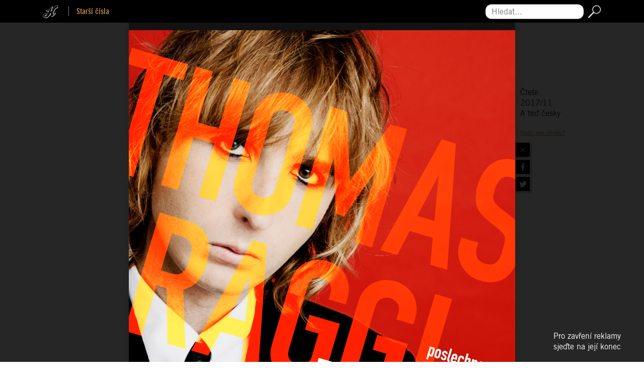

--- FILE ---
content_type: text/html; charset=utf-8
request_url: https://www.headliner.cz/2017-11/fast-food-orchestra-a-ted-cesky
body_size: 9448
content:
<!DOCTYPE html>
<html lang="cs" dir="ltr" mozdisallowselectionprint moznomarginboxes>
<head>
    <meta charset="utf-8">
    <meta name="viewport" content="width=device-width, initial-scale=1  maximum-scale=1, user-scalable=0">
    <meta name="facebook-domain-verification" content="1ttcops6em9dsmuxl9guodqt6b5elj">

    <meta name="robots" content="index, follow">
    <meta http-equiv="X-UA-Compatible" content="IE=edge,chrome=1">
    <meta name="google" content="notranslate">
    <meta property="rootFolder" content="/">
    <title>Fast Food Orchestra  - A teď česky | 2017-11 | Headliner</title>
    <meta name="description" content="story 1 1 a teď česky jan řápek / foto: marek vohralík (melody promotions) fast food orchestrastory 2 2 dvacet let hrají a zpívají převážně v angličtině. rok 2017 ale pro ně znamená razantní změnu. jedna z nejúspěšnějších tuzemských ska formací se přidala ke kapelám, které přeřadily do češtiny.…">
    <link rel="sitemap" href="/sitemap.xml" type="application/xml">
    <link rel="icon" type="image/png" href="/images/favicons/favicon-32x32.png" sizes="32x32">
    <link rel="icon" type="image/png" href="/images/favicons/favicon-16x16.png" sizes="16x16">
    <link rel="manifest" href="/manifest.json">
    <link rel="shortcut icon" href="/img/logo-headliner-h.svg" type="image/svg+xml" sizes="any">
    <link rel="shortcut icon" href="/images/favicons/favicon.ico">
    <meta name="apple-itunes-app" content="app-id=826700701">
    <meta property="og:type" content="website">
    <meta property="og:title" content="Fast Food Orchestra  - A teď česky | 2017-11 | Headliner">
    <meta property="og:description" content="story 1 1 a teď česky jan řápek / foto: marek vohralík (melody promotions) fast food orchestrastory 2 2 dvacet let hrají a zpívají převážně v angličtině. rok 2017 ale pro ně znamená razantní změnu. jedna z nejúspěšnějších tuzemských ska formací se přidala ke kapelám, které přeřadily do češtiny.…">
            <meta property="og:image" content="https://www.headliner.cz/data/issues/2017/11/1024x768/51_story_FastFoodOrchestra/fb.thumb.jpg">
            <meta property="og:image:width" content="384">
            <meta property="og:image:height" content="512">
            <meta property="og:image:type" content="image/jpeg">

        <link rel="stylesheet" href="/build/modern/front.87f57640.css">
    <link rel="stylesheet" href="/build/modern/magazine.ac82fc8e.css">
    <link href="https://fonts.googleapis.com/css2?family=Roboto+Slab&display=swap&subset=latin-ext" rel="stylesheet">


    <script>
      window.dataLayer = window.dataLayer || [];
      function gtag(){dataLayer.push(arguments);}

      gtag('consent', 'default', {
        'ad_storage': 'denied',
        'ad_user_data': 'denied',
        'ad_personalization': 'denied',
        'analytics_storage': 'denied',
        'personalization_storage': 'denied',
        'functionality_storage': 'granted',
        'security_storage': 'granted',
        'wait_for_update': 2000
      });
    </script>

    <script>
      (function(w,d,s,l,i){w[l]=w[l]||[];w[l].push({'gtm.start':
      new Date().getTime(),event:'gtm.js'});var f=d.getElementsByTagName(s)[0],
      j=d.createElement(s),dl=l!='dataLayer'?'&l='+l:'';j.async=true;j.src=
      'https://www.googletagmanager.com/gtm.js?id='+i+dl;f.parentNode.insertBefore(j,f);
              })(window,document,'script','dataLayer','GTM-PN8BF2M3');
    </script>

    <script src="https://d13-a.sdn.cz/d_13/sl/embed/1/embed.min.js" defer></script>

	<script type="module" src="/build/modern/front.c7970e4b.js" defer></script>
    <script nomodule src="/build/legacy/front.e70dd888.js" defer></script>

</head>
<body>
    <!-- Google Tag Manager (noscript) -->
    <noscript><iframe src="https://www.googletagmanager.com/ns.html?id=GTM-PN8BF2M3"
      height="0" width="0" style="display:none;visibility:hidden"></iframe></noscript>
    <!-- End Google Tag Manager (noscript) -->
<noscript>
    Pro&nbsp;plnou funkčnost těchto stránek je&nbsp;nutné povolit JavaScript.
    Zde&nbsp;jsou <a href="https://www.enable-javascript.com/cz/" target="_blank">
        instrukce jak&nbsp;povolit JavaScript ve&nbsp;Vašem webovém prohlížeči
    </a>.
</noscript>

<script>
    if (document.documentElement.style.setProperty) {
        var vh = window.innerHeight * 0.01;
        document.documentElement.style.setProperty('--vh', vh+'px');
    }
    document.body.className += ' javascript';
</script>




    <nav id="nav-sub" class="nav-subnav bg-black sticky-top py-2 nav-subnav-top">
        <div class="container">
            <div class="row justify-content-between align-items-center">
                <div class="col-12 col-sm mb-2 mb-sm-0 text-center text-sm-left">
                            <a class="logo-headliner-h text-decoration-none" href="/">
            <img src="/img/logo-headliner-h.svg" alt="Headliner" height="25">
        </a>
        <a class="mr-2" href="/archiv">
            <b>Starší čísla</b>
        </a>

                </div>
                <div class="col-12 col-sm d-flex justify-content-center justify-content-sm-end">
<form action="/2017-11/fast-food-orchestra-a-ted-cesky" method="post" id="frm-search-search">
    <div class="d-flex flex-nowrap align-items-center">
        <label for="frm-search-search-text" class="sr-only">Hledat...</label>
        <input type="search" name="text" maxlength="100" placeholder="Hledat..." id="frm-search-search-text" required data-nette-rules='[{"op":":filled","msg":"Zadejte hledaný výraz"},{"op":":minLength","msg":"Hledaný výraz musí mít aspoň 4 znaky","arg":4},{"op":":maxLength","msg":"Hledaný výraz je příliš dlouhý","arg":100}]'>
        <button type="submit" class="btn p-0 no-shadow" name="search" value="Hledat">
            <img src="/img/icon-search.svg" class="ml-2" alt="Hledat" height="25">
        </button>
    </div>
<input type="hidden" name="_do" value="search-search-submit"><!--[if IE]><input type=IEbug disabled style="display:none"><![endif]-->
</form>
                </div>
            </div>
        </div>
    </nav>

    <div id="wrapper">
    <div class="cover-wrapper position-relative cover-wrapper-sm mx-auto mb-4 mt-5">
        <div class="flip-container flipping">
            <div class="flipper">
                <div class="front shadow">
                    <picture>
                        <source srcset="/media/issues/da171vk62o-11-2017-1-8-380-696fe1bba48fb.webp" type="image/webp">
                        <img alt="Vydání 2017-11"
                             src="/media/issues/da171vk62o-11-2017-1-8-380-696fe1bbc85d0.png">
                    </picture>
                </div>
                <div class="back shadow">
                    <picture>
                        <source srcset="/media/issues/yxdz16cchh-11-2017-2-8-380-696fe1bc054fa.webp" type="image/webp">
                        <img alt="Vydání 2017-11"
                             src="/media/issues/yxdz16cchh-11-2017-2-8-380-696fe1bc2765a.png">
                    </picture>
                </div>
            </div>
        </div>
    </div>
            <article id="snippet--articlesContainer">
                    <ul class="mb-5 list-unstyled">
        <li>
            

            <div class="article-row d-flex text-white flex-column flex-sm-row mb-2 position-relative" >
                <div class="article-row-category d-flex align-items-center justify-content-start justify-content-sm-center text-uppercase" style="background-color:#b08748">
                    <h3 class="mb-0">Editorial</h3>
                </div>
                <div class="article-row-name d-flex justify-content-center flex-column position-relative" style="background-color:#b08748">
                        <h2 class="article-row-name-title mb-0 small"></h2>
                        <h3 class="h4 article-row-name-subtitle mb-0">Velmi dobré volby</h3>
                </div>
                <a class="stretched-link" aria-label="Velmi dobré volby" href="/2017-11/velmi-dobre-volby"></a>
            </div>

        </li>
        <li>
            

            <div class="article-row d-flex text-white flex-column flex-sm-row mb-2 position-relative" >
                <div class="article-row-category d-flex align-items-center justify-content-start justify-content-sm-center text-uppercase" style="background-color:#b08748">
                    <h3 class="mb-0">Novinky</h3>
                </div>
                <div class="article-row-name d-flex justify-content-center flex-column position-relative" style="background-color:#b08748">
                        <h2 class="article-row-name-title mb-0 small"></h2>
                        <h3 class="h4 article-row-name-subtitle mb-0">Co se děje…</h3>
                </div>
                <a class="stretched-link" aria-label="Co se děje…" href="/2017-11/novinky"></a>
            </div>

        </li>
        <li>
            

            <div class="article-row d-flex text-white flex-column flex-sm-row mb-2 position-relative" >
                <div class="article-row-category d-flex align-items-center justify-content-start justify-content-sm-center text-uppercase" style="background-color:#fb8501">
                    <h3 class="mb-0">Zaostřeno</h3>
                </div>
                <div class="article-row-name d-flex justify-content-center flex-column position-relative" style="background-color:#fb8501">
                        <h2 class="article-row-name-title mb-0 small">Vypsaná fiXa</h2>
                        <h3 class="h4 article-row-name-subtitle mb-0">Čtení místo předkapely</h3>
                </div>
                <a class="stretched-link" aria-label="Vypsaná fiXa - Čtení místo předkapely" href="/2017-11/vypsana-fixa-cteni-misto-predkapely"></a>
            </div>

        </li>
        <li>
            

            <div class="article-row d-flex text-white flex-column flex-sm-row mb-2 position-relative" >
                <div class="article-row-category d-flex align-items-center justify-content-start justify-content-sm-center text-uppercase" style="background-color:#fb8501">
                    <h3 class="mb-0">Zaostřeno</h3>
                </div>
                <div class="article-row-name d-flex justify-content-center flex-column position-relative" style="background-color:#fb8501">
                        <h2 class="article-row-name-title mb-0 small">metoo</h2>
                        <h3 class="h4 article-row-name-subtitle mb-0">Kdo harašil v hudbě</h3>
                </div>
                <a class="stretched-link" aria-label="metoo - Kdo harašil v hudbě" href="/2017-11/metoo-kdo-harasil-v-hudbe"></a>
            </div>

        </li>
        <li>
            

            <div class="article-row d-flex text-white flex-column flex-sm-row mb-2 position-relative" >
                <div class="article-row-category d-flex align-items-center justify-content-start justify-content-sm-center text-uppercase" style="background-color:#b08748">
                    <h3 class="mb-0">Redakční tipy</h3>
                </div>
                <div class="article-row-name d-flex justify-content-center flex-column position-relative" style="background-color:#b08748">
                        <h2 class="article-row-name-title mb-0 small"></h2>
                        <h3 class="h4 article-row-name-subtitle mb-0">Headparáda</h3>
                </div>
                <a class="stretched-link" aria-label="Headparáda" href="/2017-11/headparada"></a>
            </div>

        </li>
        <li>
            

            <div class="article-row d-flex text-white flex-column flex-sm-row mb-2 position-relative" >
                <div class="article-row-category d-flex align-items-center justify-content-start justify-content-sm-center text-uppercase" style="background-color:#023047">
                    <h3 class="mb-0">Pár otázek</h3>
                </div>
                <div class="article-row-name d-flex justify-content-center flex-column position-relative" style="background-color:#023047">
                        <h2 class="article-row-name-title mb-0 small">David Koller</h2>
                        <h3 class="h4 article-row-name-subtitle mb-0">Už vznikají první nahrávky</h3>
                </div>
                <a class="stretched-link" aria-label="David Koller - Už vznikají první nahrávky" href="/2017-11/david-koller-uz-vznikaji-prvni-nahravky"></a>
            </div>

        </li>
        <li>
            

            <div class="article-row d-flex text-white flex-column flex-sm-row mb-2 position-relative" >
                <div class="article-row-category d-flex align-items-center justify-content-start justify-content-sm-center text-uppercase" style="background-color:#023047">
                    <h3 class="mb-0">Pohled</h3>
                </div>
                <div class="article-row-name d-flex justify-content-center flex-column position-relative" style="background-color:#023047">
                        <h2 class="article-row-name-title mb-0 small">Jarda Konáš</h2>
                        <h3 class="h4 article-row-name-subtitle mb-0">Jaké jmeno taková muzika</h3>
                </div>
                <a class="stretched-link" aria-label="Jaké jmeno taková muzika" href="/2017-11/jake-jmeno-takova-muzika"></a>
            </div>

        </li>
        <li>
            

            <div class="article-row d-flex text-white flex-column flex-sm-row mb-2 position-relative" >
                <div class="article-row-category d-flex align-items-center justify-content-start justify-content-sm-center text-uppercase" style="background-color:#fb8501">
                    <h3 class="mb-0">Zaostřeno</h3>
                </div>
                <div class="article-row-name d-flex justify-content-center flex-column position-relative" style="background-color:#fb8501">
                        <h2 class="article-row-name-title mb-0 small">Marilyn Manson</h2>
                        <h3 class="h4 article-row-name-subtitle mb-0">Pořád dost Say10</h3>
                </div>
                <a class="stretched-link" aria-label="Marilyn Manson - Pořád dost Say10" href="/2017-11/marilyn-manson-porad-dost-say10"></a>
            </div>

        </li>
        <li>
            

            <div class="article-row d-flex text-white flex-column flex-sm-row mb-2 position-relative" >
                <div class="article-row-category d-flex align-items-center justify-content-start justify-content-sm-center text-uppercase" style="background-color:#023047">
                    <h3 class="mb-0">Hláška měsíce</h3>
                </div>
                <div class="article-row-name d-flex justify-content-center flex-column position-relative" style="background-color:#023047">
                        <h2 class="article-row-name-title mb-0 small"></h2>
                        <h3 class="h4 article-row-name-subtitle mb-0">Xavier Baumaxa</h3>
                </div>
                <a class="stretched-link" aria-label="Xavier Baumaxa" href="/2017-11/xavier-baumaxa"></a>
            </div>

        </li>
        <li>
            

            <div class="article-row d-flex text-white flex-column flex-sm-row mb-2 position-relative" >
                <div class="article-row-category d-flex align-items-center justify-content-start justify-content-sm-center text-uppercase" style="background-color:#023047">
                    <h3 class="mb-0">Televize</h3>
                </div>
                <div class="article-row-name d-flex justify-content-center flex-column position-relative" style="background-color:#023047">
                        <h2 class="article-row-name-title mb-0 small"></h2>
                        <h3 class="h4 article-row-name-subtitle mb-0">Videorama</h3>
                </div>
                <a class="stretched-link" aria-label="Videorama" href="/2017-11/videorama"></a>
            </div>

        </li>
        <li>
            

            <div class="article-row d-flex text-white flex-column flex-sm-row mb-2 position-relative" >
                <div class="article-row-category d-flex align-items-center justify-content-start justify-content-sm-center text-uppercase" style="background-color:#fb8501">
                    <h3 class="mb-0">Zaostřeno</h3>
                </div>
                <div class="article-row-name d-flex justify-content-center flex-column position-relative" style="background-color:#fb8501">
                        <h2 class="article-row-name-title mb-0 small">James Harries</h2>
                        <h3 class="h4 article-row-name-subtitle mb-0">Něco magického</h3>
                </div>
                <a class="stretched-link" aria-label="James Harries - Něco magického" href="/2017-11/james-harries-neco-magickeho"></a>
            </div>

        </li>
        <li>
            

            <div class="article-row d-flex text-white flex-column flex-sm-row mb-2 position-relative" >
                <div class="article-row-category d-flex align-items-center justify-content-start justify-content-sm-center text-uppercase" style="background-color:#023047">
                    <h3 class="mb-0">Čerstvé zboží</h3>
                </div>
                <div class="article-row-name d-flex justify-content-center flex-column position-relative" style="background-color:#023047">
                        <h2 class="article-row-name-title mb-0 small">NVTVLIE</h2>
                        <h3 class="h4 article-row-name-subtitle mb-0">Rande na tanečním parketu</h3>
                </div>
                <a class="stretched-link" aria-label="NVTVLIE - Rande na tanečním parketu" href="/2017-11/nvtvlie-rande-na-tanecnim-parketu"></a>
            </div>

        </li>
        <li>
            

            <div class="article-row d-flex text-white flex-column flex-sm-row mb-2 position-relative" >
                <div class="article-row-category d-flex align-items-center justify-content-start justify-content-sm-center text-uppercase" style="background-color:#E6E6E6">
                    <h3 class="mb-0">Headliner</h3>
                </div>
                <div class="article-row-name d-flex justify-content-center flex-column position-relative" style="background-color:#E6E6E6">
                        <h2 class="article-row-name-title mb-0 small">Mirai</h2>
                        <h3 class="h4 article-row-name-subtitle mb-0">Žádné rychlokvašky</h3>
                </div>
                <div class="article-row-image" style="background-color:#E6E6E6">
                    <div class="article-row-image-gradient" style="background-image: linear-gradient(to right, rgba(230,230,230,1) 5%,rgba(230,230,230,0) 100%);"></div>
                        <img class="legacy-image"  alt="Žádné rychlokvašky" src="/data/issues/2017/11/1024x768/23_headliner_Mirai_1/indexThumbnail.png" style="background-color:#E6E6E6">
                </div>
                <a class="stretched-link" aria-label="Mirai - Žádné rychlokvašky" href="/2017-11/mirai-zadne-rychlokvasky"></a>
            </div>

        </li>
        <li>
            

            <div class="article-row d-flex text-white flex-column flex-sm-row mb-2 position-relative" >
                <div class="article-row-category d-flex align-items-center justify-content-start justify-content-sm-center text-uppercase" style="background-color:#023047">
                    <h3 class="mb-0">Téma</h3>
                </div>
                <div class="article-row-name d-flex justify-content-center flex-column position-relative" style="background-color:#023047">
                        <h2 class="article-row-name-title mb-0 small"></h2>
                        <h3 class="h4 article-row-name-subtitle mb-0">Země plná dinosaurů</h3>
                </div>
                <a class="stretched-link" aria-label="Země plná dinosaurů" href="/2017-11/zeme-plna-dinosauru"></a>
            </div>

        </li>
        <li>
            

            <div class="article-row d-flex text-white flex-column flex-sm-row mb-2 position-relative" >
                <div class="article-row-category d-flex align-items-center justify-content-start justify-content-sm-center text-uppercase" style="background-color:#219ebc">
                    <h3 class="mb-0">Story</h3>
                </div>
                <div class="article-row-name d-flex justify-content-center flex-column position-relative" style="background-color:#219ebc">
                        <h2 class="article-row-name-title mb-0 small">Tata Bojs</h2>
                        <h3 class="h4 article-row-name-subtitle mb-0">Futuretro byla naprostá horečka</h3>
                </div>
                <a class="stretched-link" aria-label="Tata Bojs - Futuretro byla naprostá horečka" href="/2017-11/tata-bojs-futuretro-byla-naprosta-horecka"></a>
            </div>

        </li>
        <li>
            

            <div class="article-row d-flex text-white flex-column flex-sm-row mb-2 position-relative" >
                <div class="article-row-category d-flex align-items-center justify-content-start justify-content-sm-center text-uppercase" style="background-color:#023047">
                    <h3 class="mb-0">Top</h3>
                </div>
                <div class="article-row-name d-flex justify-content-center flex-column position-relative" style="background-color:#023047">
                        <h2 class="article-row-name-title mb-0 small"></h2>
                        <h3 class="h4 article-row-name-subtitle mb-0">6 zásadních alb trip hopu</h3>
                </div>
                <a class="stretched-link" aria-label="6 zásadních alb trip hopu " href="/2017-11/6-zasadnich-alb-trip-hopu"></a>
            </div>

        </li>
        <li>
            

            <div class="article-row d-flex text-white flex-column flex-sm-row mb-2 position-relative" >
                <div class="article-row-category d-flex align-items-center justify-content-start justify-content-sm-center text-uppercase" style="background-color:#023047">
                    <h3 class="mb-0">Top</h3>
                </div>
                <div class="article-row-name d-flex justify-content-center flex-column position-relative" style="background-color:#023047">
                        <h2 class="article-row-name-title mb-0 small">Noel Gallagher</h2>
                        <h3 class="h4 article-row-name-subtitle mb-0">Bez stínu bratra</h3>
                </div>
                <a class="stretched-link" aria-label="Noel Gallagher - Bez stínu bratra" href="/2017-11/noel-gallagher-bez-stinu-bratra"></a>
            </div>

        </li>
        <li>
            

            <div class="article-row d-flex text-white flex-column flex-sm-row mb-2 position-relative" >
                <div class="article-row-category d-flex align-items-center justify-content-start justify-content-sm-center text-uppercase" style="background-color:#219ebc">
                    <h3 class="mb-0">Rozhovor</h3>
                </div>
                <div class="article-row-name d-flex justify-content-center flex-column position-relative" style="background-color:#219ebc">
                        <h2 class="article-row-name-title mb-0 small">Mydy Rabycad</h2>
                        <h3 class="h4 article-row-name-subtitle mb-0">Začátek další jízdy</h3>
                </div>
                <a class="stretched-link" aria-label="Mydy Rabycad - Začátek další jízdy" href="/2017-11/mydy-rabycad-zacatek-dalsi-jizdy"></a>
            </div>

        </li>
        <li>
            

            <div class="article-row d-flex text-white flex-column flex-sm-row mb-2 position-relative" >
                <div class="article-row-category d-flex align-items-center justify-content-start justify-content-sm-center text-uppercase" style="background-color:#219ebc">
                    <h3 class="mb-0">Story</h3>
                </div>
                <div class="article-row-name d-flex justify-content-center flex-column position-relative" style="background-color:#219ebc">
                        <h2 class="article-row-name-title mb-0 small">Trosky</h2>
                        <h3 class="h4 article-row-name-subtitle mb-0">Tak vznikl slovenský RAP</h3>
                </div>
                <a class="stretched-link" aria-label="Trosky - Tak vznikl slovenský RAP" href="/2017-11/trosky-tak-vznikl-slovensky-rap"></a>
            </div>

        </li>
        <li>
            

            <div class="article-row d-flex text-white flex-column flex-sm-row mb-2 position-relative" >
                <div class="article-row-category d-flex align-items-center justify-content-start justify-content-sm-center text-uppercase" style="background-color:#023047">
                    <h3 class="mb-0">Top</h3>
                </div>
                <div class="article-row-name d-flex justify-content-center flex-column position-relative" style="background-color:#023047">
                        <h2 class="article-row-name-title mb-0 small">mňAu TV</h2>
                        <h3 class="h4 article-row-name-subtitle mb-0">9 klipů o zvířátkách</h3>
                </div>
                <a class="stretched-link" aria-label="mňAu TV - 9 klipů o zvířátkách" href="/2017-11/mnau-tv-9-klipu-o-zviratkach"></a>
            </div>

        </li>
        <li>
            

            <div class="article-row d-flex text-white flex-column flex-sm-row mb-2 position-relative" >
                <div class="article-row-category d-flex align-items-center justify-content-start justify-content-sm-center text-uppercase" style="background-color:#219ebc">
                    <h3 class="mb-0">Rozhovor</h3>
                </div>
                <div class="article-row-name d-flex justify-content-center flex-column position-relative" style="background-color:#219ebc">
                        <h2 class="article-row-name-title mb-0 small">Honza Křížek</h2>
                        <h3 class="h4 article-row-name-subtitle mb-0">Pro každého, kdo dostal přes hubu</h3>
                </div>
                <a class="stretched-link" aria-label="Honza Křížek - Pro každého, kdo dostal přes hubu" href="/2017-11/honza-krizek-pro-kazdeho-kdo-dostal-pres-hubu"></a>
            </div>

        </li>
        <li>
            

            <div class="article-row d-flex text-white flex-column flex-sm-row mb-2 position-relative" >
                <div class="article-row-category d-flex align-items-center justify-content-start justify-content-sm-center text-uppercase" style="background-color:#219ebc">
                    <h3 class="mb-0">Story</h3>
                </div>
                <div class="article-row-name d-flex justify-content-center flex-column position-relative" style="background-color:#219ebc">
                        <h2 class="article-row-name-title mb-0 small">Michael Hutchence</h2>
                        <h3 class="h4 article-row-name-subtitle mb-0">Poslední rocková hvězda</h3>
                </div>
                <a class="stretched-link" aria-label="Michael Hutchence - Poslední rocková hvězda" href="/2017-11/michael-hutchence-posledni-rockova-hvezda"></a>
            </div>

        </li>
        <li>
            

            <div class="article-row d-flex text-white flex-column flex-sm-row mb-2 position-relative" >
                <div class="article-row-category d-flex align-items-center justify-content-start justify-content-sm-center text-uppercase" style="background-color:#023047">
                    <h3 class="mb-0">Enface</h3>
                </div>
                <div class="article-row-name d-flex justify-content-center flex-column position-relative" style="background-color:#023047">
                        <h2 class="article-row-name-title mb-0 small">Paloma Faith</h2>
                        <h3 class="h4 article-row-name-subtitle mb-0">Vzestup holky z kabaretu</h3>
                </div>
                <a class="stretched-link" aria-label="Paloma Faith - Vzestup holky z kabaretu" href="/2017-11/paloma-faith-vzestup-holky-z-kabaretu"></a>
            </div>

        </li>
        <li>
            

            <div class="article-row d-flex text-white flex-column flex-sm-row mb-2 position-relative" >
                <div class="article-row-category d-flex align-items-center justify-content-start justify-content-sm-center text-uppercase" style="background-color:#023047">
                    <h3 class="mb-0">Songstory</h3>
                </div>
                <div class="article-row-name d-flex justify-content-center flex-column position-relative" style="background-color:#023047">
                        <h2 class="article-row-name-title mb-0 small">Marta Kubišová</h2>
                        <h3 class="h4 article-row-name-subtitle mb-0">Modlitba pro Martu</h3>
                </div>
                <a class="stretched-link" aria-label="Marta Kubišová - Modlitba pro Martu" href="/2017-11/marta-kubisova-modlitba-pro-martu"></a>
            </div>

        </li>
        <li>
            

            <div class="article-row d-flex text-white flex-column flex-sm-row mb-2 position-relative" >
                <div class="article-row-category d-flex align-items-center justify-content-start justify-content-sm-center text-uppercase" style="background-color:#219ebc">
                    <h3 class="mb-0">Story</h3>
                </div>
                <div class="article-row-name d-flex justify-content-center flex-column position-relative" style="background-color:#219ebc">
                        <h2 class="article-row-name-title mb-0 small">King Krule</h2>
                        <h3 class="h4 article-row-name-subtitle mb-0">Nenávidět všechny</h3>
                </div>
                <a class="stretched-link" aria-label="King Krule - Nenávidět všechny" href="/2017-11/king-krule-nenavidet-vsechny"></a>
            </div>

        </li>
        <li>
            

            <div class="article-row d-flex text-white flex-column flex-sm-row mb-2 position-relative" >
                <div class="article-row-category d-flex align-items-center justify-content-start justify-content-sm-center text-uppercase" style="background-color:#219ebc">
                    <h3 class="mb-0">Story</h3>
                </div>
                <div class="article-row-name d-flex justify-content-center flex-column position-relative" style="background-color:#219ebc">
                        <h2 class="article-row-name-title mb-0 small">King Krule</h2>
                        <h3 class="h4 article-row-name-subtitle mb-0">Smutný písničky ošklivýho zrzka</h3>
                </div>
                <a class="stretched-link" aria-label="King Krule - Smutný písničky ošklivýho zrzka" href="/2017-11/king-krule-smutny-pisnicky-osklivyho-zrzka"></a>
            </div>

        </li>
        <li>
            

            <div class="article-row d-flex text-white flex-column flex-sm-row mb-2 position-relative" >
                <div class="article-row-category d-flex align-items-center justify-content-start justify-content-sm-center text-uppercase" style="background-color:#023047">
                    <h3 class="mb-0">Fenomén</h3>
                </div>
                <div class="article-row-name d-flex justify-content-center flex-column position-relative" style="background-color:#023047">
                        <h2 class="article-row-name-title mb-0 small">Addict</h2>
                        <h3 class="h4 article-row-name-subtitle mb-0">Diskotéka nové generace</h3>
                </div>
                <a class="stretched-link" aria-label="Addict - Diskotéka nové generace" href="/2017-11/addict-diskoteka-nove-generace"></a>
            </div>

        </li>
        <li>
            

            <div class="article-row d-flex text-white flex-column flex-sm-row mb-2 position-relative" >
                <div class="article-row-category d-flex align-items-center justify-content-start justify-content-sm-center text-uppercase" style="background-color:#023047">
                    <h3 class="mb-0">Insider</h3>
                </div>
                <div class="article-row-name d-flex justify-content-center flex-column position-relative" style="background-color:#023047">
                        <h2 class="article-row-name-title mb-0 small">Totally Wired</h2>
                        <h3 class="h4 article-row-name-subtitle mb-0">Rádiová show je jako puzzle</h3>
                </div>
                <a class="stretched-link" aria-label="Totally Wired - Rádiová show je jako puzzle" href="/2017-11/totally-wired-radiova-show-je-jako-puzzle"></a>
            </div>

        </li>
        <li>
            

            <div class="article-row d-flex text-white flex-column flex-sm-row mb-2 position-relative" >
                <div class="article-row-category d-flex align-items-center justify-content-start justify-content-sm-center text-uppercase" style="background-color:#219ebc">
                    <h3 class="mb-0">Story</h3>
                </div>
                <div class="article-row-name d-flex justify-content-center flex-column position-relative" style="background-color:#219ebc">
                        <h2 class="article-row-name-title mb-0 small">Fast Food Orchestra</h2>
                        <h3 class="h4 article-row-name-subtitle mb-0">A teď česky</h3>
                </div>
                <a class="stretched-link" aria-label="Fast Food Orchestra - A teď česky" href="/2017-11/fast-food-orchestra-a-ted-cesky"></a>
            </div>

                <article>
<div class="article-wrapper" id="article-20052">
    <div id="controls">
        <div id="controls-inner">
            <div id="reading" class="shadow-white">
                <span>Čtete:<br>2017/11</span>
                <p>A teď česky</p>
                <a href="mailto:beta@headliner.cz" class="feedback">Našli jste chybu?</a>
            </div>
            <div class="article-buttons d-flex flex-lg-column justify-content-center">
                <a href="/2017-11"
                   class="border shadow-sm d-flex align-items-center justify-content-center py-2 lh-1 text-white text-decoration-none"><span>&#215;</span></a>
                <a href="https://www.facebook.com/sharer/sharer.php?u=https://www.headliner.cz/2017-11/fast-food-orchestra-a-ted-cesky" rel="noopener noreferrer"
                   class="border shadow-sm d-flex align-items-center justify-content-center py-2" target="_blank">
                    <img width="15" height="15" src="/images/icons/fb_share.png" alt="Facebook share icon">
                </a>
                <a href="https://twitter.com/intent/tweet?text=Fast Food Orchestra  - A teď česky&url=https://www.headliner.cz/2017-11/fast-food-orchestra-a-ted-cesky" rel="noopener noreferrer"
                   class="border shadow-sm d-flex align-items-center justify-content-center py-2" target="_blank">
                    <img width="15" height="15" src="/images/icons/tw_share.png" alt="Twitter share icon">
                </a>
            </div>
        </div>
    </div>
    <ul>
        <li class="">
            <div class="portrait_full" id="article-20052"
                 data-path="2017,11,51_story_FastFoodOrchestra,portrait_full"
                 data-interactives-tablet="&#123;&quot;@attributes&quot;:&#123;&quot;count&quot;:&quot;5&quot;},&quot;page&quot;:[&#123;&quot;@attributes&quot;:&#123;&quot;number&quot;:&quot;1&quot;,&quot;width&quot;:&quot;768&quot;,&quot;height&quot;:&quot;1024&quot;},&quot;full&quot;:&quot;1024x768\/51_story_FastFoodOrchestra\/portrait_full.pdf&quot;,&quot;thumb&quot;:&quot;1024x768\/51_story_FastFoodOrchestra\/portrait_thumb1.jpg&quot;},&#123;&quot;@attributes&quot;:&#123;&quot;number&quot;:&quot;2&quot;,&quot;width&quot;:&quot;768&quot;,&quot;height&quot;:&quot;1024&quot;},&quot;full&quot;:&quot;1024x768\/51_story_FastFoodOrchestra\/portrait_full.pdf&quot;,&quot;thumb&quot;:&quot;1024x768\/51_story_FastFoodOrchestra\/portrait_thumb2.jpg&quot;},&#123;&quot;@attributes&quot;:&#123;&quot;number&quot;:&quot;3&quot;,&quot;width&quot;:&quot;768&quot;,&quot;height&quot;:&quot;1024&quot;},&quot;full&quot;:&quot;1024x768\/51_story_FastFoodOrchestra\/portrait_full.pdf&quot;,&quot;thumb&quot;:&quot;1024x768\/51_story_FastFoodOrchestra\/portrait_thumb3.jpg&quot;,&quot;weblinks&quot;:&#123;&quot;weblink&quot;:&#123;&quot;@attributes&quot;:&#123;&quot;url&quot;:&quot;https:\/\/www.youtube.com\/watch?v=bIyVdSDixHc&quot;,&quot;x&quot;:&quot;126&quot;,&quot;y&quot;:&quot;480&quot;,&quot;width&quot;:&quot;172&quot;,&quot;height&quot;:&quot;91&quot;}}}},&#123;&quot;@attributes&quot;:&#123;&quot;number&quot;:&quot;4&quot;,&quot;width&quot;:&quot;768&quot;,&quot;height&quot;:&quot;1024&quot;},&quot;full&quot;:&quot;1024x768\/51_story_FastFoodOrchestra\/portrait_full.pdf&quot;,&quot;thumb&quot;:&quot;1024x768\/51_story_FastFoodOrchestra\/portrait_thumb4.jpg&quot;,&quot;weblinks&quot;:&#123;&quot;weblink&quot;:&#123;&quot;@attributes&quot;:&#123;&quot;url&quot;:&quot;https:\/\/www.youtube.com\/watch?v=Fio-gRwWP3w&quot;,&quot;x&quot;:&quot;126&quot;,&quot;y&quot;:&quot;319&quot;,&quot;width&quot;:&quot;172&quot;,&quot;height&quot;:&quot;91&quot;}}}},&#123;&quot;@attributes&quot;:&#123;&quot;number&quot;:&quot;5&quot;,&quot;width&quot;:&quot;768&quot;,&quot;height&quot;:&quot;1024&quot;},&quot;full&quot;:&quot;1024x768\/51_story_FastFoodOrchestra\/portrait_full.pdf&quot;,&quot;thumb&quot;:&quot;1024x768\/51_story_FastFoodOrchestra\/portrait_thumb5.jpg&quot;,&quot;weblinks&quot;:&#123;&quot;weblink&quot;:&#123;&quot;@attributes&quot;:&#123;&quot;url&quot;:&quot;https:\/\/www.youtube.com\/watch?v=Fo91HejRqwM&quot;,&quot;x&quot;:&quot;126&quot;,&quot;y&quot;:&quot;503&quot;,&quot;width&quot;:&quot;172&quot;,&quot;height&quot;:&quot;91&quot;}}}}]}"
                 data-interactives-mobile="&#123;&quot;@attributes&quot;:&#123;&quot;count&quot;:&quot;1&quot;},&quot;page&quot;:&#123;&quot;@attributes&quot;:&#123;&quot;number&quot;:&quot;1&quot;,&quot;width&quot;:&quot;320&quot;,&quot;height&quot;:&quot;5895&quot;},&quot;full&quot;:&quot;736x414\/51_story_FastFoodOrchestra\/portrait_full.pdf&quot;,&quot;thumb&quot;:&quot;736x414\/51_story_FastFoodOrchestra\/portrait_thumb1.jpg&quot;,&quot;weblinks&quot;:&#123;&quot;weblink&quot;:[&#123;&quot;@attributes&quot;:&#123;&quot;x&quot;:&quot;33&quot;,&quot;y&quot;:&quot;5385&quot;,&quot;width&quot;:&quot;248&quot;,&quot;height&quot;:&quot;99&quot;,&quot;url&quot;:&quot;https:\/\/www.youtube.com\/watch?v=Fo91HejRqwM&quot;}},&#123;&quot;@attributes&quot;:&#123;&quot;x&quot;:&quot;35&quot;,&quot;y&quot;:&quot;3416&quot;,&quot;width&quot;:&quot;249&quot;,&quot;height&quot;:&quot;100&quot;,&quot;url&quot;:&quot;https:\/\/www.youtube.com\/watch?v=Fio-gRwWP3w&quot;}},&#123;&quot;@attributes&quot;:&#123;&quot;x&quot;:&quot;36&quot;,&quot;y&quot;:&quot;1879&quot;,&quot;width&quot;:&quot;253&quot;,&quot;height&quot;:&quot;98&quot;,&quot;url&quot;:&quot;https:\/\/www.youtube.com\/watch?v=bIyVdSDixHc&quot;}}]}}}">
            </div>
        </li>
    </ul>
</div>
                </article>
	<div class="advert clearfix">
		<div id="d7261" class="advert-inner">
			<span class="advert-announce">Pro zavření reklamy sjeďte na její konec</span>
			<div id="7261" class="portrait_full"
				 data-path="2026,1,52__inzerce-Sony-Music_Raggi,portrait_full"
				 data-interactives-tablet="&#123;&quot;@attributes&quot;:&#123;&quot;count&quot;:&quot;1&quot;},&quot;page&quot;:&#123;&quot;@attributes&quot;:&#123;&quot;number&quot;:&quot;1&quot;,&quot;width&quot;:&quot;768&quot;,&quot;height&quot;:&quot;1024&quot;},&quot;full&quot;:&quot;1024x768\/52__inzerce-Sony-Music_Raggi\/portrait_full.pdf&quot;,&quot;thumb&quot;:&quot;1024x768\/52__inzerce-Sony-Music_Raggi\/portrait_thumb1.jpg&quot;,&quot;weblinks&quot;:&#123;&quot;weblink&quot;:&#123;&quot;@attributes&quot;:&#123;&quot;id&quot;:&quot;17062&quot;,&quot;url&quot;:&quot;https:\/\/smcs.lnk.to\/ThomasRaggi_MSQRD_headliner&quot;,&quot;x&quot;:&quot;252&quot;,&quot;y&quot;:&quot;657&quot;,&quot;width&quot;:&quot;450&quot;,&quot;height&quot;:&quot;374&quot;}}}}}"
				 data-interactives-mobile="&#123;&quot;@attributes&quot;:&#123;&quot;count&quot;:&quot;1&quot;},&quot;page&quot;:&#123;&quot;@attributes&quot;:&#123;&quot;number&quot;:&quot;1&quot;,&quot;width&quot;:&quot;320&quot;,&quot;height&quot;:&quot;568&quot;},&quot;full&quot;:&quot;736x414\/52__inzerce-Sony-Music_Raggi\/portrait_full.pdf&quot;,&quot;thumb&quot;:&quot;736x414\/52__inzerce-Sony-Music_Raggi\/portrait_thumb1.jpg&quot;,&quot;weblinks&quot;:&#123;&quot;weblink&quot;:&#123;&quot;@attributes&quot;:&#123;&quot;x&quot;:&quot;79&quot;,&quot;y&quot;:&quot;309&quot;,&quot;width&quot;:&quot;225&quot;,&quot;height&quot;:&quot;234&quot;,&quot;id&quot;:&quot;17129&quot;,&quot;url&quot;:&quot;https:\/\/smcs.lnk.to\/ThomasRaggi_MSQRD_headliner&quot;}}}}}">
			</div>
			<span class="btn btn-close">&#215;</span>
		</div>
	</div>

        </li>
        <li>
            

            <div class="article-row d-flex text-white flex-column flex-sm-row mb-2 position-relative" >
                <div class="article-row-category d-flex align-items-center justify-content-start justify-content-sm-center text-uppercase" style="background-color:#023047">
                    <h3 class="mb-0">Top</h3>
                </div>
                <div class="article-row-name d-flex justify-content-center flex-column position-relative" style="background-color:#023047">
                        <h2 class="article-row-name-title mb-0 small">Charlotte Gainsbourg</h2>
                        <h3 class="h4 article-row-name-subtitle mb-0">Její čtyři tváře</h3>
                </div>
                <a class="stretched-link" aria-label="Charlotte Gainsbourg - Její čtyři tváře" href="/2017-11/charlotte-gainsbourg-jeji-ctyri-tvare"></a>
            </div>

        </li>
        <li>
            

            <div class="article-row d-flex text-white flex-column flex-sm-row mb-2 position-relative" >
                <div class="article-row-category d-flex align-items-center justify-content-start justify-content-sm-center text-uppercase" style="background-color:#FE4C1E">
                    <h3 class="mb-0">Headliner</h3>
                </div>
                <div class="article-row-name d-flex justify-content-center flex-column position-relative" style="background-color:#FE4C1E">
                        <h2 class="article-row-name-title mb-0 small">St. Vincent</h2>
                        <h3 class="h4 article-row-name-subtitle mb-0">Moc vás svést</h3>
                </div>
                <div class="article-row-image" style="background-color:#FE4C1E">
                    <div class="article-row-image-gradient" style="background-image: linear-gradient(to right, rgba(254,76,30,1) 5%,rgba(254,76,30,0) 100%);"></div>
                        <img class="legacy-image"  alt="Moc vás svést" src="/data/issues/2017/11/1024x768/54_Headliner_St.Vincent/indexThumbnail.png" style="background-color:#FE4C1E">
                </div>
                <a class="stretched-link" aria-label="St. Vincent - Moc vás svést" href="/2017-11/st-vincent-moc-vas-svest"></a>
            </div>

        </li>
        <li>
            

            <div class="article-row d-flex text-white flex-column flex-sm-row mb-2 position-relative" >
                <div class="article-row-category d-flex align-items-center justify-content-start justify-content-sm-center text-uppercase" style="background-color:#219ebc">
                    <h3 class="mb-0">Ne-rozhovor</h3>
                </div>
                <div class="article-row-name d-flex justify-content-center flex-column position-relative" style="background-color:#219ebc">
                        <h2 class="article-row-name-title mb-0 small">Machine Gun Kelly</h2>
                        <h3 class="h4 article-row-name-subtitle mb-0">Vy nechápete mou duši!!!</h3>
                </div>
                <a class="stretched-link" aria-label="Machine Gun Kelly - Vy nechápete mou duši!!!" href="/2017-11/machine-gun-kelly-vy-nechapete-mou-dusi"></a>
            </div>

        </li>
        <li>
            

            <div class="article-row d-flex text-white flex-column flex-sm-row mb-2 position-relative" >
                <div class="article-row-category d-flex align-items-center justify-content-start justify-content-sm-center text-uppercase" style="background-color:#023047">
                    <h3 class="mb-0">Enface</h3>
                </div>
                <div class="article-row-name d-flex justify-content-center flex-column position-relative" style="background-color:#023047">
                        <h2 class="article-row-name-title mb-0 small">Algiers</h2>
                        <h3 class="h4 article-row-name-subtitle mb-0">O kom se hodně mluví</h3>
                </div>
                <a class="stretched-link" aria-label="Algiers - O kom se hodně mluví" href="/2017-11/algiers-o-kom-se-hodne-mluvi"></a>
            </div>

        </li>
        <li>
            

            <div class="article-row d-flex text-white flex-column flex-sm-row mb-2 position-relative" >
                <div class="article-row-category d-flex align-items-center justify-content-start justify-content-sm-center text-uppercase" style="background-color:#023047">
                    <h3 class="mb-0">Retro</h3>
                </div>
                <div class="article-row-name d-flex justify-content-center flex-column position-relative" style="background-color:#023047">
                        <h2 class="article-row-name-title mb-0 small">Michael Jackson</h2>
                        <h3 class="h4 article-row-name-subtitle mb-0">Děsivá revoluce</h3>
                </div>
                <a class="stretched-link" aria-label="Michael Jackson - Děsivá revoluce" href="/2017-11/michae-jackson-desiva-revoluce"></a>
            </div>

        </li>
        <li>
            

            <div class="article-row d-flex text-white flex-column flex-sm-row mb-2 position-relative" >
                <div class="article-row-category d-flex align-items-center justify-content-start justify-content-sm-center text-uppercase" style="background-color:#b08748">
                    <h3 class="mb-0">Kvíz</h3>
                </div>
                <div class="article-row-name d-flex justify-content-center flex-column position-relative" style="background-color:#b08748">
                        <h2 class="article-row-name-title mb-0 small"></h2>
                        <h3 class="h4 article-row-name-subtitle mb-0">Headliner test</h3>
                </div>
                <a class="stretched-link" aria-label="Headliner test" href="/2017-11/headliner-test"></a>
            </div>

        </li>
        <li>
            

            <div class="article-row d-flex text-white flex-column flex-sm-row mb-2 position-relative" >
                <div class="article-row-category d-flex align-items-center justify-content-start justify-content-sm-center text-uppercase" style="background-color:#000000">
                    <h3 class="mb-0">Heavy</h3>
                </div>
                <div class="article-row-name d-flex justify-content-center flex-column position-relative" style="background-color:#000000">
                        <h2 class="article-row-name-title mb-0 small"></h2>
                        <h3 class="h4 article-row-name-subtitle mb-0">Natvrdo</h3>
                </div>
                <a class="stretched-link" aria-label="Natvrdo" href="/2017-11/natvrdo"></a>
            </div>

        </li>
        <li>
            

            <div class="article-row d-flex text-white flex-column flex-sm-row mb-2 position-relative" >
                <div class="article-row-category d-flex align-items-center justify-content-start justify-content-sm-center text-uppercase" style="background-color:#000000">
                    <h3 class="mb-0">Hip hop</h3>
                </div>
                <div class="article-row-name d-flex justify-content-center flex-column position-relative" style="background-color:#000000">
                        <h2 class="article-row-name-title mb-0 small"></h2>
                        <h3 class="h4 article-row-name-subtitle mb-0">Elementy ulice</h3>
                </div>
                <a class="stretched-link" aria-label="Elementy ulice" href="/2017-11/elementy-ulice"></a>
            </div>

        </li>
        <li>
            

            <div class="article-row d-flex text-white flex-column flex-sm-row mb-2 position-relative" >
                <div class="article-row-category d-flex align-items-center justify-content-start justify-content-sm-center text-uppercase" style="background-color:#000000">
                    <h3 class="mb-0">Folk</h3>
                </div>
                <div class="article-row-name d-flex justify-content-center flex-column position-relative" style="background-color:#000000">
                        <h2 class="article-row-name-title mb-0 small"></h2>
                        <h3 class="h4 article-row-name-subtitle mb-0">Zpěvník</h3>
                </div>
                <a class="stretched-link" aria-label="Zpěvník" href="/2017-11/zpevnik"></a>
            </div>

        </li>
        <li>
            

            <div class="article-row d-flex text-white flex-column flex-sm-row mb-2 position-relative" >
                <div class="article-row-category d-flex align-items-center justify-content-start justify-content-sm-center text-uppercase" style="background-color:#000000">
                    <h3 class="mb-0">Indie</h3>
                </div>
                <div class="article-row-name d-flex justify-content-center flex-column position-relative" style="background-color:#000000">
                        <h2 class="article-row-name-title mb-0 small"></h2>
                        <h3 class="h4 article-row-name-subtitle mb-0">Ty kytary!</h3>
                </div>
                <a class="stretched-link" aria-label="Ty kytary!" href="/2017-11/ty-kytary"></a>
            </div>

        </li>
        <li>
            

            <div class="article-row d-flex text-white flex-column flex-sm-row mb-2 position-relative" >
                <div class="article-row-category d-flex align-items-center justify-content-start justify-content-sm-center text-uppercase" style="background-color:#000000">
                    <h3 class="mb-0">Jazz &amp; blues</h3>
                </div>
                <div class="article-row-name d-flex justify-content-center flex-column position-relative" style="background-color:#000000">
                        <h2 class="article-row-name-title mb-0 small"></h2>
                        <h3 class="h4 article-row-name-subtitle mb-0">Bluesbar</h3>
                </div>
                <a class="stretched-link" aria-label="Bluesbar" href="/2017-11/bluesbar"></a>
            </div>

        </li>
        <li>
            

            <div class="article-row d-flex text-white flex-column flex-sm-row mb-2 position-relative" >
                <div class="article-row-category d-flex align-items-center justify-content-start justify-content-sm-center text-uppercase" style="background-color:#000000">
                    <h3 class="mb-0">Klasika</h3>
                </div>
                <div class="article-row-name d-flex justify-content-center flex-column position-relative" style="background-color:#000000">
                        <h2 class="article-row-name-title mb-0 small"></h2>
                        <h3 class="h4 article-row-name-subtitle mb-0">Teď vážně</h3>
                </div>
                <a class="stretched-link" aria-label="Teď vážně" href="/2017-11/ted-vazne"></a>
            </div>

        </li>
        <li>
            

            <div class="article-row d-flex text-white flex-column flex-sm-row mb-2 position-relative" >
                <div class="article-row-category d-flex align-items-center justify-content-start justify-content-sm-center text-uppercase" style="background-color:#000000">
                    <h3 class="mb-0">Alternativa</h3>
                </div>
                <div class="article-row-name d-flex justify-content-center flex-column position-relative" style="background-color:#000000">
                        <h2 class="article-row-name-title mb-0 small"></h2>
                        <h3 class="h4 article-row-name-subtitle mb-0">Kroky pod zem</h3>
                </div>
                <a class="stretched-link" aria-label="Kroky pod zem" href="/2017-11/kroky-pod-zem"></a>
            </div>

        </li>
        <li>
            

            <div class="article-row d-flex text-white flex-column flex-sm-row mb-2 position-relative" >
                <div class="article-row-category d-flex align-items-center justify-content-start justify-content-sm-center text-uppercase" style="background-color:#000000">
                    <h3 class="mb-0">Alternativa</h3>
                </div>
                <div class="article-row-name d-flex justify-content-center flex-column position-relative" style="background-color:#000000">
                        <h2 class="article-row-name-title mb-0 small">Kalle</h2>
                        <h3 class="h4 article-row-name-subtitle mb-0">Analogová nahrávka má duši</h3>
                </div>
                <a class="stretched-link" aria-label="Kalle - Analogová nahrávka má duši" href="/2017-11/kalle-analogova-nahravka-ma-dusi"></a>
            </div>

        </li>
        <li>
            

            <div class="article-row d-flex text-white flex-column flex-sm-row mb-2 position-relative" >
                <div class="article-row-category d-flex align-items-center justify-content-start justify-content-sm-center text-uppercase" style="background-color:#000000">
                    <h3 class="mb-0">Reggae</h3>
                </div>
                <div class="article-row-name d-flex justify-content-center flex-column position-relative" style="background-color:#000000">
                        <h2 class="article-row-name-title mb-0 small"></h2>
                        <h3 class="h4 article-row-name-subtitle mb-0">Karibik</h3>
                </div>
                <a class="stretched-link" aria-label="Karibik" href="/2017-11/karibik"></a>
            </div>

        </li>
        <li>
            

            <div class="article-row d-flex text-white flex-column flex-sm-row mb-2 position-relative" >
                <div class="article-row-category d-flex align-items-center justify-content-start justify-content-sm-center text-uppercase" style="background-color:#000000">
                    <h3 class="mb-0">EDM</h3>
                </div>
                <div class="article-row-name d-flex justify-content-center flex-column position-relative" style="background-color:#000000">
                        <h2 class="article-row-name-title mb-0 small"></h2>
                        <h3 class="h4 article-row-name-subtitle mb-0">MDMA</h3>
                </div>
                <a class="stretched-link" aria-label="MDMA" href="/2017-11/mdma"></a>
            </div>

        </li>
        <li>
            

            <div class="article-row d-flex text-white flex-column flex-sm-row mb-2 position-relative" >
                <div class="article-row-category d-flex align-items-center justify-content-start justify-content-sm-center text-uppercase" style="background-color:#000000">
                    <h3 class="mb-0">Mluvené slovo</h3>
                </div>
                <div class="article-row-name d-flex justify-content-center flex-column position-relative" style="background-color:#000000">
                        <h2 class="article-row-name-title mb-0 small"></h2>
                        <h3 class="h4 article-row-name-subtitle mb-0">Vyprávěj</h3>
                </div>
                <a class="stretched-link" aria-label="Vyprávěj" href="/2017-11/vypravej"></a>
            </div>

        </li>
        <li>
            

            <div class="article-row d-flex text-white flex-column flex-sm-row mb-2 position-relative" >
                <div class="article-row-category d-flex align-items-center justify-content-start justify-content-sm-center text-uppercase" style="background-color:#b08748">
                    <h3 class="mb-0">Recenze měsíce</h3>
                </div>
                <div class="article-row-name d-flex justify-content-center flex-column position-relative" style="background-color:#b08748">
                        <h2 class="article-row-name-title mb-0 small">Hentai Corporation</h2>
                        <h3 class="h4 article-row-name-subtitle mb-0">Intracellular Pets</h3>
                </div>
                <a class="stretched-link" aria-label="Hentai Corporation - Intracellular Pets" href="/2017-11/hentai-corporation-intracellular-pets"></a>
            </div>

        </li>
        <li>
            

            <div class="article-row d-flex text-white flex-column flex-sm-row mb-2 position-relative" >
                <div class="article-row-category d-flex align-items-center justify-content-start justify-content-sm-center text-uppercase" style="background-color:#b08748">
                    <h3 class="mb-0">Recenze</h3>
                </div>
                <div class="article-row-name d-flex justify-content-center flex-column position-relative" style="background-color:#b08748">
                        <h2 class="article-row-name-title mb-0 small">King Krule</h2>
                        <h3 class="h4 article-row-name-subtitle mb-0">The Ooz</h3>
                </div>
                <a class="stretched-link" aria-label="King Krule - The Ooz" href="/2017-11/king-krule-the-ooz"></a>
            </div>

        </li>
        <li>
            

            <div class="article-row d-flex text-white flex-column flex-sm-row mb-2 position-relative" >
                <div class="article-row-category d-flex align-items-center justify-content-start justify-content-sm-center text-uppercase" style="background-color:#b08748">
                    <h3 class="mb-0">Recenze</h3>
                </div>
                <div class="article-row-name d-flex justify-content-center flex-column position-relative" style="background-color:#b08748">
                        <h2 class="article-row-name-title mb-0 small">Wolf Alice</h2>
                        <h3 class="h4 article-row-name-subtitle mb-0">VIisions of a Life</h3>
                </div>
                <a class="stretched-link" aria-label="Wolf Alice - VIisions of a Life" href="/2017-11/wolf-alice-viisions-of-a-life"></a>
            </div>

        </li>
        <li>
            

            <div class="article-row d-flex text-white flex-column flex-sm-row mb-2 position-relative" >
                <div class="article-row-category d-flex align-items-center justify-content-start justify-content-sm-center text-uppercase" style="background-color:#b08748">
                    <h3 class="mb-0">Recenze měsíce</h3>
                </div>
                <div class="article-row-name d-flex justify-content-center flex-column position-relative" style="background-color:#b08748">
                        <h2 class="article-row-name-title mb-0 small">Liam Gallagher</h2>
                        <h3 class="h4 article-row-name-subtitle mb-0">As You Were</h3>
                </div>
                <a class="stretched-link" aria-label="Liam Gallagher - As You Were" href="/2017-11/liam-gallagher-as-you-were"></a>
            </div>

        </li>
        <li>
            

            <div class="article-row d-flex text-white flex-column flex-sm-row mb-2 position-relative" >
                <div class="article-row-category d-flex align-items-center justify-content-start justify-content-sm-center text-uppercase" style="background-color:#b08748">
                    <h3 class="mb-0">Recenze</h3>
                </div>
                <div class="article-row-name d-flex justify-content-center flex-column position-relative" style="background-color:#b08748">
                        <h2 class="article-row-name-title mb-0 small">Mydy Rabycad</h2>
                        <h3 class="h4 article-row-name-subtitle mb-0">M.Y.D.Y.</h3>
                </div>
                <a class="stretched-link" aria-label="Mydy Rabycad - M.Y.D.Y." href="/2017-11/mydy-rabycad-m-y-d-y"></a>
            </div>

        </li>
        <li>
            

            <div class="article-row d-flex text-white flex-column flex-sm-row mb-2 position-relative" >
                <div class="article-row-category d-flex align-items-center justify-content-start justify-content-sm-center text-uppercase" style="background-color:#b08748">
                    <h3 class="mb-0">Recenze</h3>
                </div>
                <div class="article-row-name d-flex justify-content-center flex-column position-relative" style="background-color:#b08748">
                        <h2 class="article-row-name-title mb-0 small">Miley Cyrus</h2>
                        <h3 class="h4 article-row-name-subtitle mb-0">Younger Now</h3>
                </div>
                <a class="stretched-link" aria-label="Miley Cyrus - Younger Now" href="/2017-11/miley-cyrus-younger-now"></a>
            </div>

        </li>
        <li>
            

            <div class="article-row d-flex text-white flex-column flex-sm-row mb-2 position-relative" >
                <div class="article-row-category d-flex align-items-center justify-content-start justify-content-sm-center text-uppercase" style="background-color:#b08748">
                    <h3 class="mb-0">Recenze měsíce</h3>
                </div>
                <div class="article-row-name d-flex justify-content-center flex-column position-relative" style="background-color:#b08748">
                        <h2 class="article-row-name-title mb-0 small">Marilyn Manson</h2>
                        <h3 class="h4 article-row-name-subtitle mb-0">Heaven Upside Down</h3>
                </div>
                <a class="stretched-link" aria-label="Marilyn Manson - Heaven Upside Down" href="/2017-11/marilyn-manson-heaven-upside-down"></a>
            </div>

        </li>
        <li>
            

            <div class="article-row d-flex text-white flex-column flex-sm-row mb-2 position-relative" >
                <div class="article-row-category d-flex align-items-center justify-content-start justify-content-sm-center text-uppercase" style="background-color:#b08748">
                    <h3 class="mb-0">Recenze</h3>
                </div>
                <div class="article-row-name d-flex justify-content-center flex-column position-relative" style="background-color:#b08748">
                        <h2 class="article-row-name-title mb-0 small">Fast Food Orchestra</h2>
                        <h3 class="h4 article-row-name-subtitle mb-0">Struny</h3>
                </div>
                <a class="stretched-link" aria-label="Fast Food Orchestra - Struny" href="/2017-11/fast-food-orchestra-struny"></a>
            </div>

        </li>
        <li>
            

            <div class="article-row d-flex text-white flex-column flex-sm-row mb-2 position-relative" >
                <div class="article-row-category d-flex align-items-center justify-content-start justify-content-sm-center text-uppercase" style="background-color:#b08748">
                    <h3 class="mb-0">Recenze</h3>
                </div>
                <div class="article-row-name d-flex justify-content-center flex-column position-relative" style="background-color:#b08748">
                        <h2 class="article-row-name-title mb-0 small">Honza Křížek</h2>
                        <h3 class="h4 article-row-name-subtitle mb-0">Honza Křížek</h3>
                </div>
                <a class="stretched-link" aria-label="Honza Křížek - Honza Křížek" href="/2017-11/honza-krizek-honza-krizek"></a>
            </div>

        </li>
        <li>
            

            <div class="article-row d-flex text-white flex-column flex-sm-row mb-2 position-relative" >
                <div class="article-row-category d-flex align-items-center justify-content-start justify-content-sm-center text-uppercase" style="background-color:#b08748">
                    <h3 class="mb-0">Recenze měsíce</h3>
                </div>
                <div class="article-row-name d-flex justify-content-center flex-column position-relative" style="background-color:#b08748">
                        <h2 class="article-row-name-title mb-0 small">Robert Plant</h2>
                        <h3 class="h4 article-row-name-subtitle mb-0">Carry Fire</h3>
                </div>
                <a class="stretched-link" aria-label="Robert Plant - Carry Fire" href="/2017-11/robert-plant-carry-fire"></a>
            </div>

        </li>
        <li>
            

            <div class="article-row d-flex text-white flex-column flex-sm-row mb-2 position-relative" >
                <div class="article-row-category d-flex align-items-center justify-content-start justify-content-sm-center text-uppercase" style="background-color:#b08748">
                    <h3 class="mb-0">Recenze</h3>
                </div>
                <div class="article-row-name d-flex justify-content-center flex-column position-relative" style="background-color:#b08748">
                        <h2 class="article-row-name-title mb-0 small">St. Vincent</h2>
                        <h3 class="h4 article-row-name-subtitle mb-0">Masseduction</h3>
                </div>
                <a class="stretched-link" aria-label="St. Vincent - Masseduction" href="/2017-11/st-vincent-masseduction"></a>
            </div>

        </li>
        <li>
            

            <div class="article-row d-flex text-white flex-column flex-sm-row mb-2 position-relative" >
                <div class="article-row-category d-flex align-items-center justify-content-start justify-content-sm-center text-uppercase" style="background-color:#b08748">
                    <h3 class="mb-0">Recenze</h3>
                </div>
                <div class="article-row-name d-flex justify-content-center flex-column position-relative" style="background-color:#b08748">
                        <h2 class="article-row-name-title mb-0 small">Benjamin Clementine</h2>
                        <h3 class="h4 article-row-name-subtitle mb-0">I Tell A Fly</h3>
                </div>
                <a class="stretched-link" aria-label="Benjamin Clementine - I Tell A Fly" href="/2017-11/benjamin-clementine-i-tell-a-fly"></a>
            </div>

        </li>
        <li>
            

            <div class="article-row d-flex text-white flex-column flex-sm-row mb-2 position-relative" >
                <div class="article-row-category d-flex align-items-center justify-content-start justify-content-sm-center text-uppercase" style="background-color:#b08748">
                    <h3 class="mb-0">Recenze</h3>
                </div>
                <div class="article-row-name d-flex justify-content-center flex-column position-relative" style="background-color:#b08748">
                        <h2 class="article-row-name-title mb-0 small">Ondřej G. Brzobohatý</h2>
                        <h3 class="h4 article-row-name-subtitle mb-0">Universum</h3>
                </div>
                <a class="stretched-link" aria-label="Ondřej G. Brzobohatý - Universum" href="/2017-11/ondrej-g-brzobohaty-universum"></a>
            </div>

        </li>
        <li>
            

            <div class="article-row d-flex text-white flex-column flex-sm-row mb-2 position-relative" >
                <div class="article-row-category d-flex align-items-center justify-content-start justify-content-sm-center text-uppercase" style="background-color:#b08748">
                    <h3 class="mb-0">Duel </h3>
                </div>
                <div class="article-row-name d-flex justify-content-center flex-column position-relative" style="background-color:#b08748">
                        <h2 class="article-row-name-title mb-0 small">Mirai</h2>
                        <h3 class="h4 article-row-name-subtitle mb-0">Konnichiwa</h3>
                </div>
                <a class="stretched-link" aria-label="Mirai - Konnichiwa" href="/2017-11/mirai-konnichiwa"></a>
            </div>

        </li>
        <li>
            

            <div class="article-row d-flex text-white flex-column flex-sm-row mb-2 position-relative" >
                <div class="article-row-category d-flex align-items-center justify-content-start justify-content-sm-center text-uppercase" style="background-color:#b08748">
                    <h3 class="mb-0">Recenze</h3>
                </div>
                <div class="article-row-name d-flex justify-content-center flex-column position-relative" style="background-color:#b08748">
                        <h2 class="article-row-name-title mb-0 small">Vladivojna La Chia</h2>
                        <h3 class="h4 article-row-name-subtitle mb-0">8 hlav šílenství</h3>
                </div>
                <a class="stretched-link" aria-label="Vladivojna La Chia - 8 hlav šílenství" href="/2017-11/vladivojnala-chia-8-hlav-silenstvi"></a>
            </div>

        </li>
        <li>
            

            <div class="article-row d-flex text-white flex-column flex-sm-row mb-2 position-relative" >
                <div class="article-row-category d-flex align-items-center justify-content-start justify-content-sm-center text-uppercase" style="background-color:#b08748">
                    <h3 class="mb-0">Recenze</h3>
                </div>
                <div class="article-row-name d-flex justify-content-center flex-column position-relative" style="background-color:#b08748">
                        <h2 class="article-row-name-title mb-0 small">Vojtaano</h2>
                        <h3 class="h4 article-row-name-subtitle mb-0">The Beast of Vojtaano</h3>
                </div>
                <a class="stretched-link" aria-label="Vojtaano - The Beast of Vojtaano" href="/2017-11/vojtaano-the-beast-of-vojtaano"></a>
            </div>

        </li>
        <li>
            

            <div class="article-row d-flex text-white flex-column flex-sm-row mb-2 position-relative" >
                <div class="article-row-category d-flex align-items-center justify-content-start justify-content-sm-center text-uppercase" style="background-color:#b08748">
                    <h3 class="mb-0">Recenze</h3>
                </div>
                <div class="article-row-name d-flex justify-content-center flex-column position-relative" style="background-color:#b08748">
                        <h2 class="article-row-name-title mb-0 small">Bruno Ferrari</h2>
                        <h3 class="h4 article-row-name-subtitle mb-0">Ayahuascero</h3>
                </div>
                <a class="stretched-link" aria-label="Bruno Ferrari - Ayahuascero" href="/2017-11/bruno-ferrari-ayahuascero"></a>
            </div>

        </li>
        <li>
            

            <div class="article-row d-flex text-white flex-column flex-sm-row mb-2 position-relative" >
                <div class="article-row-category d-flex align-items-center justify-content-start justify-content-sm-center text-uppercase" style="background-color:#b08748">
                    <h3 class="mb-0">Recenze měsíce</h3>
                </div>
                <div class="article-row-name d-flex justify-content-center flex-column position-relative" style="background-color:#b08748">
                        <h2 class="article-row-name-title mb-0 small">Pink</h2>
                        <h3 class="h4 article-row-name-subtitle mb-0">Beautiful Trauma</h3>
                </div>
                <a class="stretched-link" aria-label="Pink - Beautiful Trauma" href="/2017-11/pink-beautiful-trauma"></a>
            </div>

        </li>
        <li>
            

            <div class="article-row d-flex text-white flex-column flex-sm-row mb-2 position-relative" >
                <div class="article-row-category d-flex align-items-center justify-content-start justify-content-sm-center text-uppercase" style="background-color:#b08748">
                    <h3 class="mb-0">sms/recenze</h3>
                </div>
                <div class="article-row-name d-flex justify-content-center flex-column position-relative" style="background-color:#b08748">
                        <h2 class="article-row-name-title mb-0 small"></h2>
                        <h3 class="h4 article-row-name-subtitle mb-0">sms/recenze</h3>
                </div>
                <a class="stretched-link" aria-label="sms/recenze" href="/2017-11/sms-recenze"></a>
            </div>

        </li>
        <li>
            

            <div class="article-row d-flex text-white flex-column flex-sm-row mb-2 position-relative" >
                <div class="article-row-category d-flex align-items-center justify-content-start justify-content-sm-center text-uppercase" style="background-color:#ffb703">
                    <h3 class="mb-0">Naživo</h3>
                </div>
                <div class="article-row-name d-flex justify-content-center flex-column position-relative" style="background-color:#ffb703">
                        <h2 class="article-row-name-title mb-0 small"></h2>
                        <h3 class="h4 article-row-name-subtitle mb-0">Nick Cave &amp; The Bad Seeds</h3>
                </div>
                <a class="stretched-link" aria-label="Nick Cave &amp; The Bad Seeds" href="/2017-11/nick-cave-the-bad-seeds"></a>
            </div>

        </li>
        <li>
            

            <div class="article-row d-flex text-white flex-column flex-sm-row mb-2 position-relative" >
                <div class="article-row-category d-flex align-items-center justify-content-start justify-content-sm-center text-uppercase" style="background-color:#ffb703">
                    <h3 class="mb-0">Naživo</h3>
                </div>
                <div class="article-row-name d-flex justify-content-center flex-column position-relative" style="background-color:#ffb703">
                        <h2 class="article-row-name-title mb-0 small"></h2>
                        <h3 class="h4 article-row-name-subtitle mb-0">Queen &amp; Adam Lambert</h3>
                </div>
                <a class="stretched-link" aria-label="Queen &amp; Adam Lambert" href="/2017-11/queen-adam-lambert"></a>
            </div>

        </li>
        <li>
            

            <div class="article-row d-flex text-white flex-column flex-sm-row mb-2 position-relative" >
                <div class="article-row-category d-flex align-items-center justify-content-start justify-content-sm-center text-uppercase" style="background-color:#ffb703">
                    <h3 class="mb-0">Naživo</h3>
                </div>
                <div class="article-row-name d-flex justify-content-center flex-column position-relative" style="background-color:#ffb703">
                        <h2 class="article-row-name-title mb-0 small"></h2>
                        <h3 class="h4 article-row-name-subtitle mb-0">Krátce</h3>
                </div>
                <a class="stretched-link" aria-label="Krátce" href="/2017-11/nazivo"></a>
            </div>

        </li>
        <li>
            

            <div class="article-row d-flex text-white flex-column flex-sm-row mb-2 position-relative" >
                <div class="article-row-category d-flex align-items-center justify-content-start justify-content-sm-center text-uppercase" style="background-color:#023047">
                    <h3 class="mb-0">Památné dny</h3>
                </div>
                <div class="article-row-name d-flex justify-content-center flex-column position-relative" style="background-color:#023047">
                        <h2 class="article-row-name-title mb-0 small"></h2>
                        <h3 class="h4 article-row-name-subtitle mb-0">Stalo se…</h3>
                </div>
                <a class="stretched-link" aria-label="Stalo se…" href="/2017-11/stalo-se"></a>
            </div>

        </li>
        <li>
            

            <div class="article-row d-flex text-white flex-column flex-sm-row mb-2 position-relative" >
                <div class="article-row-category d-flex align-items-center justify-content-start justify-content-sm-center text-uppercase" style="background-color:#023047">
                    <h3 class="mb-0">Tipy</h3>
                </div>
                <div class="article-row-name d-flex justify-content-center flex-column position-relative" style="background-color:#023047">
                        <h2 class="article-row-name-title mb-0 small"></h2>
                        <h3 class="h4 article-row-name-subtitle mb-0">Kam vyrazit?</h3>
                </div>
                <a class="stretched-link" aria-label="Kam vyrazit?" href="/2017-11/kam-vyrazit"></a>
            </div>

        </li>
        <li>
            

            <div class="article-row d-flex text-white flex-column flex-sm-row mb-2 position-relative" >
                <div class="article-row-category d-flex align-items-center justify-content-start justify-content-sm-center text-uppercase" style="background-color:#b08748">
                    <h3 class="mb-0">Tiráž </h3>
                </div>
                <div class="article-row-name d-flex justify-content-center flex-column position-relative" style="background-color:#b08748">
                        <h2 class="article-row-name-title mb-0 small"></h2>
                        <h3 class="h4 article-row-name-subtitle mb-0"></h3>
                </div>
                <a class="stretched-link" aria-label="" href="/2017-11/tiraz"></a>
            </div>

        </li>
    </ul>


            </article>
    </div>

    <div class="text-center text-muted mb-3">
        ISSN: 2464-6849
    </div>


<footer class="bg-gold">
        <picture>
            
                <source srcset="/media/static/bg-gold-8-768x260-3748-696fa86a347c3.webp"  media="all and (max-width: 768px)" type="image/webp">
                <source srcset="/media/static/bg-gold-8-768x260-696fa86a75e20.jpg"  media="all and (max-width: 768px)" type="image/jpeg">

                <source srcset="/media/static/bg-gold-8-1920x260-3748-696fa86abac29.webp"  media="all and (max-width: 1920px)" type="image/webp">
                <source srcset="/media/static/bg-gold-8-1920x260-696fa86b1df31.jpg"  media="all and (max-width: 1920px)" type="image/jpeg">

                <source srcset="/media/static/bg-gold-8-2560x260-3748-696fa86b60d7e.webp"  media="all and (max-width: 2560px)" type="image/webp">
                <source srcset="/media/static/bg-gold-8-2560x260-696fa86bcb165.jpg"  media="all and (max-width: 2560px)" type="image/jpeg">

                <source srcset="/media/static/bg-gold-8-3840x260-3748-696fa86c28aec.webp"   type="image/webp">
                <source srcset="/media/static/bg-gold-8-3840x260-696fa86cc99e1.jpg"   type="image/jpeg">
            <img class="bg-gold-img pixelated" src="/media/static/bg-gold-8-1920x260-696fa86d4a024.jpg"  alt="Zlaté pozadí">
        </picture>
    <div class="container py-4">
        <div class="row justify-content-center align-items-center">
<form action="/2017-11/fast-food-orchestra-a-ted-cesky" method="post" id="frm-footerSearch-search">
    <div class="d-flex flex-nowrap align-items-center">
        <label for="frm-footerSearch-search-text" class="sr-only">Hledat...</label>
        <input type="search" name="text" maxlength="100" placeholder="Hledat..." id="frm-footerSearch-search-text" required data-nette-rules='[{"op":":filled","msg":"Zadejte hledaný výraz"},{"op":":minLength","msg":"Hledaný výraz musí mít aspoň 4 znaky","arg":4},{"op":":maxLength","msg":"Hledaný výraz je příliš dlouhý","arg":100}]'>
        <button type="submit" class="btn p-0 no-shadow" name="search" value="Hledat">
            <img src="/img/icon-search.svg" class="ml-2" alt="Hledat" height="25">
        </button>
    </div>
<input type="hidden" name="_do" value="footerSearch-search-submit"><!--[if IE]><input type=IEbug disabled style="display:none"><![endif]-->
</form>
        </div>
        <div class="row mt-3 justify-content-center align-items-center text-center" style="gap: 24px;">
            <a class="text-white" href="/osobni-udaje"><b>Osobní údaje</b></a>
            <a class="text-white" href="/inzerce"><b>Inzerce</b></a>
            <a class="text-white" href="/kontakt"><b>Kontakt</b></a>
            <a href="#" data-cc="show-preferencesModal" class="text-white"><b>Spravovat souhlas s nastavením osobních údajů</b></a>
        </div>
        <div class="row mt-3 justify-content-center align-items-center" style="gap: 24px;">
            <a  href="https://www.mkcr.cz/" target="_blank" rel="noopener" title="Ministerstvo kultury">
                <img src="/img/logo-ministerstvo-kultury.svg" alt="Ministerstvo kultury" height="40">
            </a>
            <a  href="https://www.osa.cz/" target="_blank" rel="noopener" title="Ochranný svaz autorský">
                <img src="/img/logo-osa-new.svg" alt="Osa" height="32">
            </a>
            <a  href="https://www.instagram.com/headliner_cz/?hl=cs" target="_blank" rel="noopener" title="Instagram">
                <img src="/img/logo-ig.svg" alt="Instagram" height="40">
            </a>
            <a href="https://cs-cz.facebook.com/headliner.cz" target="_blank" rel="noopener" title="Facebook" >
                <img src="/img/logo-fb.svg" alt="Facebook" height="40">
            </a>
            <a href="https://www.optio.cz" target="_blank" rel="noopener" >
                <img id="optio-icon" src="/img/logo-optio-img.png" alt="Optio CZ" height="40">&nbsp;
                <img src="/img/logo-optio-text.png" alt="Optio CZ" height="18">
            </a>
        </div>
    </div>
</footer>

    <script src="/js/jquery.js"></script>
    <script src="/js/pdf.js"></script>
    <script src="/js/compatibility.js"></script>
    <script src="/js/viewer.js?v=9862e7b1578811129216f3ce05d625ced6d8dcb9"></script>

    <script src="/js/mediaelementplayer.js"></script>
    <script src="/js/jquery.kinetic.min.js"></script>
    <script src="/js/kinetic.jumpTo.js"></script>
    <script src="/js/jquery.mobile.custom.min.js"></script>
    <script src="/js/stickyfill.js"></script>
    <script src="/js/front.js?ver=2.0"></script>
</body>
</html>


--- FILE ---
content_type: text/css
request_url: https://www.headliner.cz/build/modern/magazine.ac82fc8e.css
body_size: 4966
content:
@font-face{font-family:icon-font;src:url(/build/modern/icon-font.ttf?b57fb6e1026adfba289c34b85103f1fe) format("truetype"),url(/build/modern/icon-font.eot?b57fb6e1026adfba289c34b85103f1fe#iefix) format("embedded-opentype"),url(/build/modern/icon-font.woff?b57fb6e1026adfba289c34b85103f1fe) format("woff"),url(/build/modern/icon-font.svg?b57fb6e1026adfba289c34b85103f1fe#icon-font) format("svg")}*{border:0;margin:0;outline:0;padding:0;text-decoration:none}a,p,span{font-family:FF-HeadlinerRegular,Headliner Regular,serif}b,h1,h2,h3,h4,strong{font-family:FF-HeadlinerBold,Headliner Bold,serif}h1{font-size:20px;text-transform:uppercase}hr{border-top:1px solid #000}@font-face{font-family:FF-HeadlinerRegular;font-style:normal;font-weight:400;src:url(/build/modern/fonts/HeadlinerRegular-webfont.8d9e4bf0.eot);src:url(/build/modern/fonts/HeadlinerRegular-webfont.8d9e4bf0.eot?#iefix) format("embedded-opentype"),url(/build/modern/fonts/HeadlinerRegular-webfont.d62b41e7.woff2) format("woff2"),url(/build/modern/fonts/HeadlinerRegular-webfont.513c9403.woff) format("woff"),url(/build/modern/fonts/HeadlinerRegular-webfont.84024069.ttf) format("truetype"),url(/build/modern/fonts/HeadlinerRegular-webfont.f9690048.svg#headliner_regularregular) format("svg")}@font-face{font-family:FF-HeadlinerBold;font-style:normal;font-weight:400;src:url(/build/modern/fonts/HeadlinerBold-webfont.79ac9d29.eot);src:url(/build/modern/fonts/HeadlinerBold-webfont.79ac9d29.eot?#iefix) format("embedded-opentype"),url(/build/modern/fonts/HeadlinerBold-webfont.9e4ea20d.woff2) format("woff2"),url(/build/modern/fonts/HeadlinerBold-webfont.71c86080.woff) format("woff"),url(/build/modern/fonts/HeadlinerBold-webfont.3cbac371.ttf) format("truetype"),url(/build/modern/fonts/HeadlinerBold-webfont.883fc955.svg#headliner_boldregular) format("svg")}@font-face{font-family:FF-NeouCE-Bold;font-style:normal;font-weight:400;src:url(/build/modern/fonts/Neou-Bold-CE-webfont.645d8d25.eot);src:url(/build/modern/fonts/Neou-Bold-CE-webfont.645d8d25.eot?#iefix) format("embedded-opentype"),url(/build/modern/fonts/Neou-Bold-CE-webfont.3d3cb491.woff2) format("woff2"),url(/build/modern/fonts/Neou-Bold-CE-webfont.9508fdef.woff) format("woff"),url(/build/modern/fonts/Neou-Bold-CE-webfont.c43437cd.ttf) format("truetype"),url(/build/modern/fonts/Neou-Bold-CE-webfont.2484e16b.svg#neou_cebold) format("svg")}noscript{align-items:center;background-color:rgba(0,0,0,.9);bottom:0;color:#fff;display:flex;justify-content:center;left:0;position:fixed;right:0;top:0;z-index:1000}noscript .noscript-content{display:block;font-size:20px;max-width:500px;text-align:center}noscript .noscript-content a{font-family:FF-HeadlinerBold;text-decoration:underline}body,html{min-height:100%}body{overflow-x:hidden}body,body>header{position:relative;width:100%}body>header{align-items:center;background-color:#000;box-sizing:border-box;color:#fff;display:flex;justify-content:center;padding:15px 0;z-index:200}#wrapper #empty{filter:alpha(opacity=50);opacity:.5;text-align:center}#wrapper article{margin:0 auto;max-width:768px}#wrapper article ul li{list-style-type:none}#wrapper article ul li:last-child.horizontal{padding-bottom:255px}#wrapper article ul li.horizontal .page{height:768px!important;transform:rotate(-90deg) translateY(-128px) translateX(-255px)}#wrapper article ul li:first-child.horizontal .page:first-child{transform:rotate(0)}#wrapper article ul li .article-thumbnail{align-items:center;background-color:#b08748;color:#fff;display:block;display:flex;filter:alpha(opacity=99);margin:5px;opacity:.99;overflow:hidden;padding:5px;position:relative}#wrapper article ul li .article-thumbnail.thumbnail{height:175px}#wrapper article ul li .article-thumbnail.thumbnail .separator{height:190px}#wrapper article ul li .article-thumbnail .category{box-flex:1;display:inline-block;display:inline-flex;flex:0 0 120px;font-family:FF-NeouCE-Bold,Neou CE,serif;font-size:14px;font-weight:500;justify-content:center;margin:0 15px;text-align:center;text-transform:uppercase;width:120px}#wrapper article ul li .article-thumbnail .separator{box-flex:1;background-color:#ddd;display:block;flex:0 0 5px;height:55px;margin-top:-5px;width:5px}#wrapper article ul li .article-thumbnail .name{display:inline-box;display:inline-flex;flex-direction:column;margin:0 15px;overflow:hidden;text-overflow:ellipsis;white-space:nowrap;z-index:10000}#wrapper article ul li .article-thumbnail .name .title{display:block;font-family:FF-HeadlinerRegular,Headliner Regular,serif;font-size:16px;overflow:hidden;text-overflow:ellipsis;text-transform:uppercase}#wrapper article ul li .article-thumbnail .name .subtitle{display:block;font-family:FF-HeadlinerBold,Headliner Bold,serif;font-size:18px;font-weight:500;overflow:hidden;text-overflow:ellipsis;text-transform:uppercase;width:100%}#wrapper article ul li .article-thumbnail img{display:block;height:185px;position:absolute;right:0;top:0;z-index:-10}#wrapper article ul li .advert{background-color:rgba(0,0,0,.85);bottom:0;height:100%;left:0;overflow-x:hidden;overflow-y:auto;position:fixed;right:0;top:0;width:100%;z-index:300}#wrapper article ul li .advert .advert-inner{margin:60px auto 100px;position:relative}#wrapper article ul li .advert .advert-inner .advert-announce{bottom:20px;color:#fff;font-family:FF-HeadlinerRegular,Headliner Regular,serif;position:fixed;right:20px;width:160px}#wrapper article ul li .advert .advert-inner .btn.btn-close{background-color:red;border-radius:5px;color:#fff;cursor:pointer;display:block;margin:0 auto;text-align:center;width:320px}#wrapper article ul li .article-wrapper{display:block;position:relative}#controls{font-family:FF-HeadlinerRegular,Headliner Regular,serif;height:100%;position:absolute;right:-160px;top:0;width:160px}#controls-inner{position:sticky;top:173px}#wrapper article ul li .article-wrapper #controls #controls-inner #reading{margin:10px}#wrapper article ul li .article-wrapper #controls #controls-inner #reading .feedback{font-size:12px;text-decoration:underline}#wrapper article ul li .page{background-color:#fff;box-shadow:0 0 15px 0 rgba(0,0,0,.05);margin:10px auto;position:relative;transform:translateZ(0)}#wrapper article ul li .page,#wrapper article ul li .page>canvas{height:auto!important;max-width:100%!important}#wrapper article ul li .page canvas{backface-visibility:hidden;display:block;width:100%}#wrapper article ul li .page .loading{background:rgba(0,0,0,.5);display:block;height:100%;left:0;pointer-events:none;position:absolute;text-align:center;top:0;width:100%}#wrapper article ul li .page .loading .spinner{display:inline-block;height:14px;padding:50px;position:sticky;top:50%;width:14px}#wrapper article ul li .page .audio,#wrapper article ul li .page .multistate,#wrapper article ul li .page .scrollable,#wrapper article ul li .page .sequence,#wrapper article ul li .page .slideshow,#wrapper article ul li .page .video,#wrapper article ul li .page .weblink,#wrapper article ul li .page iframe{position:absolute}#wrapper article ul li .page .audio .page,#wrapper article ul li .page .multistate .page,#wrapper article ul li .page .scrollable .page,#wrapper article ul li .page .sequence .page,#wrapper article ul li .page .slideshow .page,#wrapper article ul li .page .video .page,#wrapper article ul li .page .weblink .page,#wrapper article ul li .page iframe .page{background-color:transparent;box-shadow:none;margin:0}#wrapper article ul li .page .audio .page canvas,#wrapper article ul li .page .multistate .page canvas,#wrapper article ul li .page .scrollable .page canvas,#wrapper article ul li .page .sequence .page canvas,#wrapper article ul li .page .slideshow .page canvas,#wrapper article ul li .page .video .page canvas,#wrapper article ul li .page .weblink .page canvas,#wrapper article ul li .page iframe .page canvas{width:auto}#wrapper article ul li .page a{cursor:pointer}#wrapper article ul li .page .audio{background-color:transparent;content:"";cursor:pointer}#wrapper article ul li .page .video video{height:100%;width:100%}#wrapper article ul li .page .slideshow,#wrapper article ul li .page .weblink{z-index:100}#wrapper article ul li .page .multistate{pointer-events:none}#wrapper article ul li .page .multistate .page canvas{width:100%}#wrapper article ul li .page .multistate.flip canvas{transform:rotateY(180deg)}#wrapper article ul li .page .multistate.crossfade,#wrapper article ul li .page .multistate.none{filter:alpha(opacity=0);opacity:0}#wrapper article ul li .page .multistate.active{pointer-events:auto}#wrapper article ul li .page .multistate.active.flip canvas{transform:rotateY(0deg)}#wrapper article ul li .page .multistate.active.crossfade,#wrapper article ul li .page .multistate.active.none{filter:none;opacity:1}#wrapper article ul li .page .multistate.crossfade,#wrapper article ul li .page .multistate.flip canvas,#wrapper article ul li .page .multistate.none{transition:all .5s}#wrapper article ul li .page .multistate.flip{cursor:ew-resize}#wrapper article ul li .page .sequence img{filter:alpha(opacity=0);left:0;opacity:0;pointer-events:none;position:absolute;top:0}#wrapper article ul li .page .sequence img.active{filter:none;opacity:1}#wrapper article ul li .page .scrollable{overflow:hidden}#wrapper article ul li .page .scrollable .zoom{background-color:rgba(0,0,0,.75);border-radius:5px;filter:alpha(opacity=0);opacity:0;position:fixed;right:20px;top:20px;transition:opacity .25s}#wrapper article ul li .page .scrollable .zoom span{color:#fff;cursor:pointer;padding:10px 5px}#wrapper article ul li .page .scrollable:hover .zoom{filter:alpha(opacity=70);opacity:.7}#wrapper article ul li .page .scrollable img{display:block;transition:width .25s;width:100%}#wrapper article ul li .page .scrollable .page{margin:0}#banner{bottom:100px;position:fixed;right:0}#footer #issn{filter:alpha(opacity=50);font-family:FF-HeadlinerRegular;font-size:12px;margin:3px;opacity:.5}@media(max-width:1200px){#banner{display:none}#wrapper article ul li .article-thumbnail.thumbnail{height:125px}#wrapper article ul li .article-thumbnail.thumbnail .separator{height:140px}#wrapper article ul li .article-thumbnail.thumbnail img{height:135px}#wrapper article ul li .advert .advert-inner .advert-announce{bottom:auto;display:block;position:relative;right:auto;text-align:center;width:100%}}#search-old{display:block;filter:alpha(opacity=70);margin:0 auto;opacity:.7;text-align:center}@media(max-width:640px){#wrapper article ul li.horizontal{padding-bottom:0}#wrapper article ul li.horizontal .page{height:auto!important;transform:rotate(0)}body>header{display:block}body>header div{margin-right:0}body>header #logo{display:block}body>header #logo img{display:block;height:60px;margin:0 auto}body>header #stickers{display:none}body>header #search{border-radius:0;bottom:auto;display:inline-block;margin:0 auto;padding-bottom:0;padding-top:30px;position:relative;right:auto;width:100%}body>header #search input[type=text]{width:calc(100% - 70px)}body>header #search input[type=submit]{width:50px}}@media(max-width:400px){#wrapper article ul li .article-thumbnail .category{box-flex:1;flex:0 0 60px;font-size:12px;width:60px}#wrapper article ul li .article-thumbnail .name .title{font-size:13px}#wrapper article ul li .article-thumbnail .name .subtitle{font-size:15px}}@media (max-width:600px)and (orientation:portrait){#wrapper .article-wrapper .page.portrait_full,#wrapper .article-wrapper .page.portrait_full>canvas{height:auto!important;margin:auto;width:auto!important}}.mejs-offscreen{height:1px;overflow:hidden;position:absolute!important;top:-10000px;width:1px}.mejs-container{background:#000;font-family:Helvetica,Arial;position:relative;text-align:left;text-indent:0;vertical-align:top}.me-plugin{position:absolute}.mejs-embed,.mejs-embed body{background:#000;height:100%;margin:0;overflow:hidden;padding:0;width:100%}.mejs-fullscreen{overflow:hidden!important}.mejs-container-fullscreen{bottom:0;left:0;overflow:hidden;position:fixed;right:0;top:0;z-index:1000}.mejs-container-fullscreen .mejs-mediaelement,.mejs-container-fullscreen video{height:100%;width:100%}.mejs-clear{clear:both}.mejs-background,.mejs-mediaelement{left:0;position:absolute;top:0}.mejs-mediaelement{height:100%;width:100%}.mejs-poster{background-position:50% 50%;background-repeat:no-repeat;background-size:contain;left:0;position:absolute;top:0}:root .mejs-poster img{display:none}.mejs-poster img{border:0;padding:0}.mejs-overlay{left:0;position:absolute;top:0}.mejs-overlay-play{cursor:pointer}.mejs-overlay-button{height:100px;left:50%;margin:-50px 0 0 -50px;position:absolute;top:50%;width:100px}.mejs-overlay:hover .mejs-overlay-button{background-position:0 -100px}.mejs-overlay-loading{background:#333;background:rgba(0,0,0,.9);background:-webkit-gradient(linear,0 0,0 100%,from(rgba(50,50,50,.9)),to(rgba(0,0,0,.9)));background:-webkit-linear-gradient(top,rgba(50,50,50,.9),rgba(0,0,0,.9));background:-moz-linear-gradient(top,rgba(50,50,50,.9),rgba(0,0,0,.9));background:-o-linear-gradient(top,rgba(50,50,50,.9),rgba(0,0,0,.9));background:-ms-linear-gradient(top,rgba(50,50,50,.9),rgba(0,0,0,.9));background:linear-gradient(rgba(50,50,50,.9),rgba(0,0,0,.9));height:80px;left:50%;margin:-40px 0 0 -40px;position:absolute;top:50%;width:80px}.mejs-overlay-loading span{display:block;height:80px;width:80px}.mejs-container .mejs-controls{background:rgba(0,0,0,.7);background:-webkit-gradient(linear,0 0,0 100%,from(rgba(50,50,50,.7)),to(rgba(0,0,0,.7)));background:-webkit-linear-gradient(top,rgba(50,50,50,.7),rgba(0,0,0,.7));background:-moz-linear-gradient(top,rgba(50,50,50,.7),rgba(0,0,0,.7));background:-o-linear-gradient(top,rgba(50,50,50,.7),rgba(0,0,0,.7));background:-ms-linear-gradient(top,rgba(50,50,50,.7),rgba(0,0,0,.7));background:linear-gradient(rgba(50,50,50,.7),rgba(0,0,0,.7));bottom:0;height:30px;left:0;list-style-type:none;margin:0;padding:0;position:absolute;width:100%}.mejs-container .mejs-controls div{background-image:none;border:0;display:block;float:left;font-family:Helvetica,Arial;font-size:11px;height:26px;line-height:11px;list-style-type:none;margin:0;padding:0;width:26px}.mejs-controls .mejs-button button{border:0;cursor:pointer;display:block;font-size:0;height:16px;line-height:0;margin:7px 5px;padding:0;position:absolute;text-decoration:none;width:16px}.mejs-controls .mejs-button button:focus{outline:1px dotted #999}.mejs-container .mejs-controls .mejs-time{-moz-box-sizing:content-box;-webkit-box-sizing:content-box;box-sizing:content-box;color:#fff;display:block;height:17px;overflow:hidden;padding:10px 3px 0;text-align:center;width:auto}.mejs-container .mejs-controls .mejs-time a{color:#fff;display:block;float:left;font-size:11px;line-height:12px;margin:1px 2px 0 0;width:auto}.mejs-controls .mejs-play button{background-position:0 0}.mejs-controls .mejs-pause button{background-position:0 -16px}.mejs-controls .mejs-stop button{background-position:-112px 0}.mejs-controls div.mejs-time-rail{direction:ltr;padding-top:5px;width:200px}.mejs-controls .mejs-time-rail a,.mejs-controls .mejs-time-rail span{-webkit-border-radius:2px;-moz-border-radius:2px;border-radius:2px;cursor:pointer;display:block;height:10px;position:absolute;width:180px}.mejs-controls .mejs-time-rail .mejs-time-total{background:#333;background:rgba(50,50,50,.8);background:-webkit-gradient(linear,0 0,0 100%,from(rgba(30,30,30,.8)),to(rgba(60,60,60,.8)));background:-webkit-linear-gradient(top,rgba(30,30,30,.8),rgba(60,60,60,.8));background:-moz-linear-gradient(top,rgba(30,30,30,.8),rgba(60,60,60,.8));background:-o-linear-gradient(top,rgba(30,30,30,.8),rgba(60,60,60,.8));background:-ms-linear-gradient(top,rgba(30,30,30,.8),rgba(60,60,60,.8));background:linear-gradient(rgba(30,30,30,.8),rgba(60,60,60,.8));margin:5px}.mejs-controls .mejs-time-rail .mejs-time-buffering{-webkit-animation:buffering-stripes 2s linear infinite;-moz-animation:buffering-stripes 2s linear infinite;-ms-animation:buffering-stripes 2s linear infinite;-o-animation:buffering-stripes 2s linear infinite;animation:buffering-stripes 2s linear infinite;background-image:-o-linear-gradient(-45deg,hsla(0,0%,100%,.15) 25%,transparent 25%,transparent 50%,hsla(0,0%,100%,.15) 50%,hsla(0,0%,100%,.15) 75%,transparent 75%,transparent);background-image:-webkit-gradient(linear,0 100%,100% 0,color-stop(.25,hsla(0,0%,100%,.15)),color-stop(.25,transparent),color-stop(.5,transparent),color-stop(.5,hsla(0,0%,100%,.15)),color-stop(.75,hsla(0,0%,100%,.15)),color-stop(.75,transparent),to(transparent));background-image:-webkit-linear-gradient(-45deg,hsla(0,0%,100%,.15) 25%,transparent 0,transparent 50%,hsla(0,0%,100%,.15) 0,hsla(0,0%,100%,.15) 75%,transparent 0,transparent);background-image:-moz-linear-gradient(-45deg,hsla(0,0%,100%,.15) 25%,transparent 25%,transparent 50%,hsla(0,0%,100%,.15) 50%,hsla(0,0%,100%,.15) 75%,transparent 75%,transparent);background-image:-ms-linear-gradient(-45deg,hsla(0,0%,100%,.15) 25%,transparent 25%,transparent 50%,hsla(0,0%,100%,.15) 50%,hsla(0,0%,100%,.15) 75%,transparent 75%,transparent);background-image:linear-gradient(-45deg,hsla(0,0%,100%,.15) 25%,transparent 0,transparent 50%,hsla(0,0%,100%,.15) 0,hsla(0,0%,100%,.15) 75%,transparent 0,transparent);-webkit-background-size:15px 15px;-moz-background-size:15px 15px;-o-background-size:15px 15px;background-size:15px 15px;width:100%}@-webkit-keyframes buffering-stripes{0%{background-position:0 0}to{background-position:30px 0}}@-moz-keyframes buffering-stripes{0%{background-position:0 0}to{background-position:30px 0}}@-ms-keyframes buffering-stripes{0%{background-position:0 0}to{background-position:30px 0}}@-o-keyframes buffering-stripes{0%{background-position:0 0}to{background-position:30px 0}}@keyframes buffering-stripes{0%{background-position:0 0}to{background-position:30px 0}}.mejs-controls .mejs-time-rail .mejs-time-loaded{background:#3caac8;background:rgba(60,170,200,.8);background:-webkit-gradient(linear,0 0,0 100%,from(rgba(44,124,145,.8)),to(rgba(78,183,212,.8)));background:-webkit-linear-gradient(top,rgba(44,124,145,.8),rgba(78,183,212,.8));background:-moz-linear-gradient(top,rgba(44,124,145,.8),rgba(78,183,212,.8));background:-o-linear-gradient(top,rgba(44,124,145,.8),rgba(78,183,212,.8));background:-ms-linear-gradient(top,rgba(44,124,145,.8),rgba(78,183,212,.8));background:linear-gradient(rgba(44,124,145,.8),rgba(78,183,212,.8));width:0}.mejs-controls .mejs-time-rail .mejs-time-current{background:#fff;background:hsla(0,0%,100%,.8);background:-webkit-gradient(linear,0 0,0 100%,from(hsla(0,0%,100%,.9)),to(hsla(0,0%,78%,.8)));background:-webkit-linear-gradient(top,hsla(0,0%,100%,.9),hsla(0,0%,78%,.8));background:-moz-linear-gradient(top,hsla(0,0%,100%,.9),hsla(0,0%,78%,.8));background:-o-linear-gradient(top,hsla(0,0%,100%,.9),hsla(0,0%,78%,.8));background:-ms-linear-gradient(top,hsla(0,0%,100%,.9),hsla(0,0%,78%,.8));background:linear-gradient(hsla(0,0%,100%,.9),hsla(0,0%,78%,.8));width:0}.mejs-controls .mejs-time-rail .mejs-time-handle{background:#fff;border:2px solid #333;-webkit-border-radius:5px;-moz-border-radius:5px;border-radius:5px;cursor:pointer;display:none;margin:0;position:absolute;text-align:center;top:-2px;width:10px}.mejs-controls .mejs-time-rail .mejs-time-float{background:#eee;border:1px solid #333;color:#111;display:none;height:17px;margin-left:-18px;position:absolute;text-align:center;top:-26px;width:36px}.mejs-controls .mejs-time-rail .mejs-time-float-current{display:block;left:0;margin:2px;text-align:center;width:30px}.mejs-controls .mejs-time-rail .mejs-time-float-corner{border:5px solid transparent;-webkit-border-radius:0;-moz-border-radius:0;border-radius:0;border-top-color:#eee;display:block;height:0;left:13px;line-height:0;position:absolute;top:15px;width:0}.mejs-long-video .mejs-controls .mejs-time-rail .mejs-time-float{width:48px}.mejs-long-video .mejs-controls .mejs-time-rail .mejs-time-float-current{width:44px}.mejs-long-video .mejs-controls .mejs-time-rail .mejs-time-float-corner{left:18px}.mejs-controls .mejs-fullscreen-button button{background-position:-32px 0}.mejs-controls .mejs-unfullscreen button{background-position:-32px -16px}.mejs-controls .mejs-mute button{background-position:-16px -16px}.mejs-controls .mejs-unmute button{background-position:-16px 0}.mejs-controls .mejs-volume-button{position:relative}.mejs-controls .mejs-volume-button .mejs-volume-slider{background:rgba(50,50,50,.7);-webkit-border-radius:0;-moz-border-radius:0;border-radius:0;display:none;height:115px;left:0;margin:0;position:absolute;top:-115px;width:25px;z-index:1}.mejs-controls .mejs-volume-button:hover{-webkit-border-radius:0 0 4px 4px;-moz-border-radius:0 0 4px 4px;border-radius:0 0 4px 4px}.mejs-controls .mejs-volume-button .mejs-volume-slider .mejs-volume-total{background:#ddd;background:hsla(0,0%,100%,.5);height:100px;left:11px;margin:0;position:absolute;top:8px;width:2px}.mejs-controls .mejs-volume-button .mejs-volume-slider .mejs-volume-current{background:#ddd;background:hsla(0,0%,100%,.9);height:100px;left:11px;margin:0;position:absolute;top:8px;width:2px}.mejs-controls .mejs-volume-button .mejs-volume-slider .mejs-volume-handle{background:#ddd;background:hsla(0,0%,100%,.9);-webkit-border-radius:1px;-moz-border-radius:1px;border-radius:1px;cursor:N-resize;height:6px;left:4px;margin:0;position:absolute;top:-3px;width:16px}.mejs-controls a.mejs-horizontal-volume-slider{display:block;float:left;height:26px;position:relative;vertical-align:middle;width:56px}.mejs-controls .mejs-horizontal-volume-slider .mejs-horizontal-volume-total{background:#333;background:rgba(50,50,50,.8);background:-webkit-gradient(linear,0 0,0 100%,from(rgba(30,30,30,.8)),to(rgba(60,60,60,.8)));background:-webkit-linear-gradient(top,rgba(30,30,30,.8),rgba(60,60,60,.8));background:-moz-linear-gradient(top,rgba(30,30,30,.8),rgba(60,60,60,.8));background:-o-linear-gradient(top,rgba(30,30,30,.8),rgba(60,60,60,.8));background:-ms-linear-gradient(top,rgba(30,30,30,.8),rgba(60,60,60,.8));background:linear-gradient(rgba(30,30,30,.8),rgba(60,60,60,.8))}.mejs-controls .mejs-horizontal-volume-slider .mejs-horizontal-volume-current,.mejs-controls .mejs-horizontal-volume-slider .mejs-horizontal-volume-total{-webkit-border-radius:2px;-moz-border-radius:2px;border-radius:2px;font-size:1px;height:8px;left:0;margin:0;padding:0;position:absolute;top:11px;width:50px}.mejs-controls .mejs-horizontal-volume-slider .mejs-horizontal-volume-current{background:#fff;background:hsla(0,0%,100%,.8);background:-webkit-gradient(linear,0 0,0 100%,from(hsla(0,0%,100%,.9)),to(hsla(0,0%,78%,.8)));background:-webkit-linear-gradient(top,hsla(0,0%,100%,.9),hsla(0,0%,78%,.8));background:-moz-linear-gradient(top,hsla(0,0%,100%,.9),hsla(0,0%,78%,.8));background:-o-linear-gradient(top,hsla(0,0%,100%,.9),hsla(0,0%,78%,.8));background:-ms-linear-gradient(top,hsla(0,0%,100%,.9),hsla(0,0%,78%,.8));background:linear-gradient(hsla(0,0%,100%,.9),hsla(0,0%,78%,.8))}.mejs-controls .mejs-horizontal-volume-slider .mejs-horizontal-volume-handle{display:none}.mejs-controls .mejs-captions-button{position:relative}.mejs-controls .mejs-captions-button button{background-position:-48px 0}.mejs-controls .mejs-captions-button .mejs-captions-selector{background:rgba(50,50,50,.7);border:1px solid transparent;-webkit-border-radius:0;-moz-border-radius:0;border-radius:0;bottom:26px;height:100px;overflow:hidden;padding:10px 10px 0;position:absolute;right:-51px;visibility:hidden;width:85px}.mejs-controls .mejs-captions-button .mejs-captions-selector ul{display:block;list-style-type:none!important;margin:0;overflow:hidden;padding:0}.mejs-controls .mejs-captions-button .mejs-captions-selector ul li{color:#fff;display:block;list-style-type:none!important;margin:0 0 6px;overflow:hidden;padding:0}.mejs-controls .mejs-captions-button .mejs-captions-selector ul li input{clear:both;float:left;margin:3px 3px 0 5px}.mejs-controls .mejs-captions-button .mejs-captions-selector ul li label{float:left;font-family:helvetica,arial;font-size:10px;line-height:15px;padding:4px 0 0;width:55px}.mejs-controls .mejs-captions-button .mejs-captions-translations{font-size:10px;margin:0 0 5px}.mejs-chapters{left:0;position:absolute;-xborder-right:solid 1px #fff;top:0;width:10000px;z-index:1}.mejs-chapters .mejs-chapter{background:#222;background:rgba(0,0,0,.7);background:-webkit-gradient(linear,0 0,0 100%,from(rgba(50,50,50,.7)),to(rgba(0,0,0,.7)));background:-webkit-linear-gradient(top,rgba(50,50,50,.7),rgba(0,0,0,.7));background:-moz-linear-gradient(top,rgba(50,50,50,.7),rgba(0,0,0,.7));background:-o-linear-gradient(top,rgba(50,50,50,.7),rgba(0,0,0,.7));background:-ms-linear-gradient(top,rgba(50,50,50,.7),rgba(0,0,0,.7));background:linear-gradient(rgba(50,50,50,.7),rgba(0,0,0,.7));border:0;filter:progid:DXImageTransform.Microsoft.Gradient(GradientType=0,startColorstr=#323232,endColorstr=#000000);float:left;overflow:hidden;position:absolute}.mejs-chapters .mejs-chapter .mejs-chapter-block{border-bottom:1px solid #333;border-right:1px solid #333;color:#fff;cursor:pointer;display:block;font-size:11px;padding:5px}.mejs-chapters .mejs-chapter .mejs-chapter-block-last{border-right:none}.mejs-chapters .mejs-chapter .mejs-chapter-block:hover{background:#666;background:hsla(0,0%,40%,.7);background:-webkit-gradient(linear,0 0,0 100%,from(hsla(0,0%,40%,.7)),to(rgba(50,50,50,.6)));background:-webkit-linear-gradient(top,hsla(0,0%,40%,.7),rgba(50,50,50,.6));background:-moz-linear-gradient(top,hsla(0,0%,40%,.7),rgba(50,50,50,.6));background:-o-linear-gradient(top,hsla(0,0%,40%,.7),rgba(50,50,50,.6));background:-ms-linear-gradient(top,hsla(0,0%,40%,.7),rgba(50,50,50,.6));background:linear-gradient(hsla(0,0%,40%,.7),rgba(50,50,50,.6));filter:progid:DXImageTransform.Microsoft.Gradient(GradientType=0,startColorstr=#666666,endColorstr=#323232)}.mejs-chapters .mejs-chapter .mejs-chapter-block .ch-title{display:block;font-size:12px;font-weight:700;line-height:12px;margin:0 0 3px;text-overflow:ellipsis;white-space:nowrap}.mejs-chapters .mejs-chapter .mejs-chapter-block .ch-timespan{display:block;font-size:12px;line-height:12px;margin:3px 0 4px;text-overflow:ellipsis;white-space:nowrap}.mejs-captions-layer{bottom:0;color:#fff;font-size:16px;left:0;line-height:20px;position:absolute;text-align:center}.mejs-captions-layer a{color:#fff;text-decoration:underline}.mejs-captions-layer[lang=ar]{font-size:20px;font-weight:400}.mejs-captions-position{bottom:15px;left:0;position:absolute;width:100%}.mejs-captions-position-hover{bottom:35px}.mejs-captions-text{background:hsla(0,0%,8%,.5);padding:3px 5px;white-space:pre-wrap}.me-cannotplay a{color:#fff;font-weight:700}.me-cannotplay span{display:block;padding:15px}.mejs-controls .mejs-loop-off button{background-position:-64px -16px}.mejs-controls .mejs-loop-on button{background-position:-64px 0}.mejs-controls .mejs-backlight-off button{background-position:-80px -16px}.mejs-controls .mejs-backlight-on button{background-position:-80px 0}.mejs-controls .mejs-picturecontrols-button{background-position:-96px 0}.mejs-contextmenu{background:#fff;border:1px solid #999;border-radius:4px;left:0;padding:10px;position:absolute;top:0;width:150px;z-index:1001}.mejs-contextmenu .mejs-contextmenu-separator{background:#333;font-size:0;height:1px;margin:5px 6px}.mejs-contextmenu .mejs-contextmenu-item{color:#333;cursor:pointer;font-family:Helvetica,Arial;font-size:12px;padding:4px 6px}.mejs-contextmenu .mejs-contextmenu-item:hover{background:#2c7c91;color:#fff}.mejs-controls .mejs-sourcechooser-button{position:relative}.mejs-controls .mejs-sourcechooser-button button{background-position:-128px 0}.mejs-controls .mejs-sourcechooser-button .mejs-sourcechooser-selector{background:rgba(50,50,50,.7);border:1px solid transparent;-webkit-border-radius:0;-moz-border-radius:0;border-radius:0;bottom:26px;height:100px;overflow:hidden;padding:10px;position:absolute;right:-10px;visibility:hidden;width:130px}.mejs-controls .mejs-sourcechooser-button .mejs-sourcechooser-selector ul{display:block;list-style-type:none!important;margin:0;overflow:hidden;padding:0}.mejs-controls .mejs-sourcechooser-button .mejs-sourcechooser-selector ul li{color:#fff;display:block;list-style-type:none!important;margin:0 0 6px;overflow:hidden;padding:0}.mejs-controls .mejs-sourcechooser-button .mejs-sourcechooser-selector ul li input{clear:both;float:left;margin:3px 3px 0 5px}.mejs-controls .mejs-sourcechooser-button .mejs-sourcechooser-selector ul li label{float:left;font-family:helvetica,arial;font-size:10px;line-height:15px;padding:4px 0 0;width:100px}.mejs-postroll-layer{background:rgba(50,50,50,.7);bottom:0;left:0;overflow:hidden;position:absolute;z-index:1000}.mejs-postroll-layer,.mejs-postroll-layer-content{height:100%;width:100%}.mejs-postroll-close{background:rgba(50,50,50,.7);color:#fff;cursor:pointer;padding:4px;position:absolute;right:0;top:0;z-index:100}div.mejs-speed-button{position:relative;width:46px!important}.mejs-controls .mejs-button.mejs-speed-button button{background:transparent;color:#fff;font-size:11px;line-height:normal;width:36px}.mejs-controls .mejs-speed-button .mejs-speed-selector{background:rgba(50,50,50,.7);border:1px solid transparent;-webkit-border-radius:0;-moz-border-radius:0;border-radius:0;height:100px;left:-10px;overflow:hidden;padding:0;position:absolute;top:-100px;visibility:hidden;width:60px}.mejs-controls .mejs-speed-button:hover>.mejs-speed-selector{visibility:visible}.mejs-controls .mejs-speed-button .mejs-speed-selector ul li label.mejs-speed-selected{color:#21f8f8}.mejs-controls .mejs-speed-button .mejs-speed-selector ul{display:block;list-style-type:none!important;margin:0;overflow:hidden;padding:0}.mejs-controls .mejs-speed-button .mejs-speed-selector ul li{color:#fff;display:block;list-style-type:none!important;margin:0 0 6px;overflow:hidden;padding:0 10px}.mejs-controls .mejs-speed-button .mejs-speed-selector ul li input{clear:both;display:none;float:left;margin:3px 3px 0 5px}.mejs-controls .mejs-speed-button .mejs-speed-selector ul li label{color:#fff;cursor:pointer;float:left;font-family:helvetica,arial;font-size:11.5px;line-height:15px;margin-left:5px;padding:4px 0 0;width:60px}.mejs-controls .mejs-speed-button .mejs-speed-selector ul li:hover{background-color:#c8c8c8!important;background-color:hsla(0,0%,100%,.4)!important}.mejs-controls .mejs-button.mejs-skip-back-button{background-position:3px 3px}.mejs-controls .mejs-button.mejs-skip-back-button button{background:transparent;color:#fff;font-size:9px;line-height:normal}